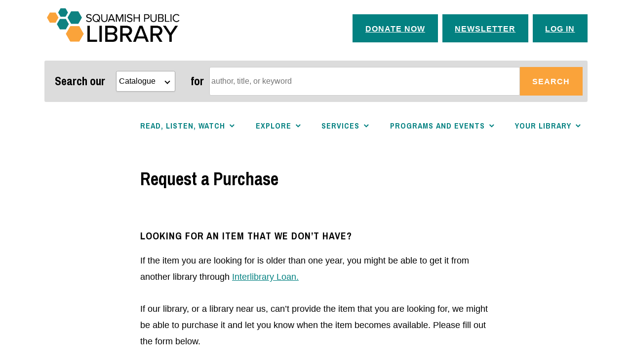

--- FILE ---
content_type: text/html; charset=UTF-8
request_url: https://squamishlibrary.ca/request-a-purchase/
body_size: 16893
content:
<!DOCTYPE html>
<html lang="en-US" itemscope itemtype="http://schema.org/WebPage">
<head>
<meta charset="UTF-8">
<meta name="viewport" content="width=device-width, initial-scale=1">
<link rel="profile" href="http://gmpg.org/xfn/11">
<link rel="pingback" href="https://squamishlibrary.ca/xmlrpc.php">

<title>Request a Purchase &#8211; Squamish Public Library</title>
<meta name='robots' content='max-image-preview:large' />
<link rel='dns-prefetch' href='//stats.wp.com' />
<link rel='dns-prefetch' href='//fonts.googleapis.com' />
<link rel="alternate" type="application/rss+xml" title="Squamish Public Library &raquo; Feed" href="https://squamishlibrary.ca/feed/" />
<link rel="alternate" type="application/rss+xml" title="Squamish Public Library &raquo; Comments Feed" href="https://squamishlibrary.ca/comments/feed/" />
<link rel="alternate" title="oEmbed (JSON)" type="application/json+oembed" href="https://squamishlibrary.ca/wp-json/oembed/1.0/embed?url=https%3A%2F%2Fsquamishlibrary.ca%2Frequest-a-purchase%2F" />
<link rel="alternate" title="oEmbed (XML)" type="text/xml+oembed" href="https://squamishlibrary.ca/wp-json/oembed/1.0/embed?url=https%3A%2F%2Fsquamishlibrary.ca%2Frequest-a-purchase%2F&#038;format=xml" />
<style id='wp-img-auto-sizes-contain-inline-css' type='text/css'>
img:is([sizes=auto i],[sizes^="auto," i]){contain-intrinsic-size:3000px 1500px}
/*# sourceURL=wp-img-auto-sizes-contain-inline-css */
</style>
<style id='wp-emoji-styles-inline-css' type='text/css'>

	img.wp-smiley, img.emoji {
		display: inline !important;
		border: none !important;
		box-shadow: none !important;
		height: 1em !important;
		width: 1em !important;
		margin: 0 0.07em !important;
		vertical-align: -0.1em !important;
		background: none !important;
		padding: 0 !important;
	}
/*# sourceURL=wp-emoji-styles-inline-css */
</style>
<style id='wp-block-library-inline-css' type='text/css'>
:root{--wp-block-synced-color:#7a00df;--wp-block-synced-color--rgb:122,0,223;--wp-bound-block-color:var(--wp-block-synced-color);--wp-editor-canvas-background:#ddd;--wp-admin-theme-color:#007cba;--wp-admin-theme-color--rgb:0,124,186;--wp-admin-theme-color-darker-10:#006ba1;--wp-admin-theme-color-darker-10--rgb:0,107,160.5;--wp-admin-theme-color-darker-20:#005a87;--wp-admin-theme-color-darker-20--rgb:0,90,135;--wp-admin-border-width-focus:2px}@media (min-resolution:192dpi){:root{--wp-admin-border-width-focus:1.5px}}.wp-element-button{cursor:pointer}:root .has-very-light-gray-background-color{background-color:#eee}:root .has-very-dark-gray-background-color{background-color:#313131}:root .has-very-light-gray-color{color:#eee}:root .has-very-dark-gray-color{color:#313131}:root .has-vivid-green-cyan-to-vivid-cyan-blue-gradient-background{background:linear-gradient(135deg,#00d084,#0693e3)}:root .has-purple-crush-gradient-background{background:linear-gradient(135deg,#34e2e4,#4721fb 50%,#ab1dfe)}:root .has-hazy-dawn-gradient-background{background:linear-gradient(135deg,#faaca8,#dad0ec)}:root .has-subdued-olive-gradient-background{background:linear-gradient(135deg,#fafae1,#67a671)}:root .has-atomic-cream-gradient-background{background:linear-gradient(135deg,#fdd79a,#004a59)}:root .has-nightshade-gradient-background{background:linear-gradient(135deg,#330968,#31cdcf)}:root .has-midnight-gradient-background{background:linear-gradient(135deg,#020381,#2874fc)}:root{--wp--preset--font-size--normal:16px;--wp--preset--font-size--huge:42px}.has-regular-font-size{font-size:1em}.has-larger-font-size{font-size:2.625em}.has-normal-font-size{font-size:var(--wp--preset--font-size--normal)}.has-huge-font-size{font-size:var(--wp--preset--font-size--huge)}.has-text-align-center{text-align:center}.has-text-align-left{text-align:left}.has-text-align-right{text-align:right}.has-fit-text{white-space:nowrap!important}#end-resizable-editor-section{display:none}.aligncenter{clear:both}.items-justified-left{justify-content:flex-start}.items-justified-center{justify-content:center}.items-justified-right{justify-content:flex-end}.items-justified-space-between{justify-content:space-between}.screen-reader-text{border:0;clip-path:inset(50%);height:1px;margin:-1px;overflow:hidden;padding:0;position:absolute;width:1px;word-wrap:normal!important}.screen-reader-text:focus{background-color:#ddd;clip-path:none;color:#444;display:block;font-size:1em;height:auto;left:5px;line-height:normal;padding:15px 23px 14px;text-decoration:none;top:5px;width:auto;z-index:100000}html :where(.has-border-color){border-style:solid}html :where([style*=border-top-color]){border-top-style:solid}html :where([style*=border-right-color]){border-right-style:solid}html :where([style*=border-bottom-color]){border-bottom-style:solid}html :where([style*=border-left-color]){border-left-style:solid}html :where([style*=border-width]){border-style:solid}html :where([style*=border-top-width]){border-top-style:solid}html :where([style*=border-right-width]){border-right-style:solid}html :where([style*=border-bottom-width]){border-bottom-style:solid}html :where([style*=border-left-width]){border-left-style:solid}html :where(img[class*=wp-image-]){height:auto;max-width:100%}:where(figure){margin:0 0 1em}html :where(.is-position-sticky){--wp-admin--admin-bar--position-offset:var(--wp-admin--admin-bar--height,0px)}@media screen and (max-width:600px){html :where(.is-position-sticky){--wp-admin--admin-bar--position-offset:0px}}

/*# sourceURL=wp-block-library-inline-css */
</style><style id='wp-block-heading-inline-css' type='text/css'>
h1:where(.wp-block-heading).has-background,h2:where(.wp-block-heading).has-background,h3:where(.wp-block-heading).has-background,h4:where(.wp-block-heading).has-background,h5:where(.wp-block-heading).has-background,h6:where(.wp-block-heading).has-background{padding:1.25em 2.375em}h1.has-text-align-left[style*=writing-mode]:where([style*=vertical-lr]),h1.has-text-align-right[style*=writing-mode]:where([style*=vertical-rl]),h2.has-text-align-left[style*=writing-mode]:where([style*=vertical-lr]),h2.has-text-align-right[style*=writing-mode]:where([style*=vertical-rl]),h3.has-text-align-left[style*=writing-mode]:where([style*=vertical-lr]),h3.has-text-align-right[style*=writing-mode]:where([style*=vertical-rl]),h4.has-text-align-left[style*=writing-mode]:where([style*=vertical-lr]),h4.has-text-align-right[style*=writing-mode]:where([style*=vertical-rl]),h5.has-text-align-left[style*=writing-mode]:where([style*=vertical-lr]),h5.has-text-align-right[style*=writing-mode]:where([style*=vertical-rl]),h6.has-text-align-left[style*=writing-mode]:where([style*=vertical-lr]),h6.has-text-align-right[style*=writing-mode]:where([style*=vertical-rl]){rotate:180deg}
/*# sourceURL=https://squamishlibrary.ca/wp-includes/blocks/heading/style.min.css */
</style>
<style id='wp-block-group-inline-css' type='text/css'>
.wp-block-group{box-sizing:border-box}:where(.wp-block-group.wp-block-group-is-layout-constrained){position:relative}
/*# sourceURL=https://squamishlibrary.ca/wp-includes/blocks/group/style.min.css */
</style>
<style id='wp-block-paragraph-inline-css' type='text/css'>
.is-small-text{font-size:.875em}.is-regular-text{font-size:1em}.is-large-text{font-size:2.25em}.is-larger-text{font-size:3em}.has-drop-cap:not(:focus):first-letter{float:left;font-size:8.4em;font-style:normal;font-weight:100;line-height:.68;margin:.05em .1em 0 0;text-transform:uppercase}body.rtl .has-drop-cap:not(:focus):first-letter{float:none;margin-left:.1em}p.has-drop-cap.has-background{overflow:hidden}:root :where(p.has-background){padding:1.25em 2.375em}:where(p.has-text-color:not(.has-link-color)) a{color:inherit}p.has-text-align-left[style*="writing-mode:vertical-lr"],p.has-text-align-right[style*="writing-mode:vertical-rl"]{rotate:180deg}
/*# sourceURL=https://squamishlibrary.ca/wp-includes/blocks/paragraph/style.min.css */
</style>
<style id='wp-block-separator-inline-css' type='text/css'>
@charset "UTF-8";.wp-block-separator{border:none;border-top:2px solid}:root :where(.wp-block-separator.is-style-dots){height:auto;line-height:1;text-align:center}:root :where(.wp-block-separator.is-style-dots):before{color:currentColor;content:"···";font-family:serif;font-size:1.5em;letter-spacing:2em;padding-left:2em}.wp-block-separator.is-style-dots{background:none!important;border:none!important}
/*# sourceURL=https://squamishlibrary.ca/wp-includes/blocks/separator/style.min.css */
</style>
<style id='wp-block-social-links-inline-css' type='text/css'>
.wp-block-social-links{background:none;box-sizing:border-box;margin-left:0;padding-left:0;padding-right:0;text-indent:0}.wp-block-social-links .wp-social-link a,.wp-block-social-links .wp-social-link a:hover{border-bottom:0;box-shadow:none;text-decoration:none}.wp-block-social-links .wp-social-link svg{height:1em;width:1em}.wp-block-social-links .wp-social-link span:not(.screen-reader-text){font-size:.65em;margin-left:.5em;margin-right:.5em}.wp-block-social-links.has-small-icon-size{font-size:16px}.wp-block-social-links,.wp-block-social-links.has-normal-icon-size{font-size:24px}.wp-block-social-links.has-large-icon-size{font-size:36px}.wp-block-social-links.has-huge-icon-size{font-size:48px}.wp-block-social-links.aligncenter{display:flex;justify-content:center}.wp-block-social-links.alignright{justify-content:flex-end}.wp-block-social-link{border-radius:9999px;display:block}@media not (prefers-reduced-motion){.wp-block-social-link{transition:transform .1s ease}}.wp-block-social-link{height:auto}.wp-block-social-link a{align-items:center;display:flex;line-height:0}.wp-block-social-link:hover{transform:scale(1.1)}.wp-block-social-links .wp-block-social-link.wp-social-link{display:inline-block;margin:0;padding:0}.wp-block-social-links .wp-block-social-link.wp-social-link .wp-block-social-link-anchor,.wp-block-social-links .wp-block-social-link.wp-social-link .wp-block-social-link-anchor svg,.wp-block-social-links .wp-block-social-link.wp-social-link .wp-block-social-link-anchor:active,.wp-block-social-links .wp-block-social-link.wp-social-link .wp-block-social-link-anchor:hover,.wp-block-social-links .wp-block-social-link.wp-social-link .wp-block-social-link-anchor:visited{color:currentColor;fill:currentColor}:where(.wp-block-social-links:not(.is-style-logos-only)) .wp-social-link{background-color:#f0f0f0;color:#444}:where(.wp-block-social-links:not(.is-style-logos-only)) .wp-social-link-amazon{background-color:#f90;color:#fff}:where(.wp-block-social-links:not(.is-style-logos-only)) .wp-social-link-bandcamp{background-color:#1ea0c3;color:#fff}:where(.wp-block-social-links:not(.is-style-logos-only)) .wp-social-link-behance{background-color:#0757fe;color:#fff}:where(.wp-block-social-links:not(.is-style-logos-only)) .wp-social-link-bluesky{background-color:#0a7aff;color:#fff}:where(.wp-block-social-links:not(.is-style-logos-only)) .wp-social-link-codepen{background-color:#1e1f26;color:#fff}:where(.wp-block-social-links:not(.is-style-logos-only)) .wp-social-link-deviantart{background-color:#02e49b;color:#fff}:where(.wp-block-social-links:not(.is-style-logos-only)) .wp-social-link-discord{background-color:#5865f2;color:#fff}:where(.wp-block-social-links:not(.is-style-logos-only)) .wp-social-link-dribbble{background-color:#e94c89;color:#fff}:where(.wp-block-social-links:not(.is-style-logos-only)) .wp-social-link-dropbox{background-color:#4280ff;color:#fff}:where(.wp-block-social-links:not(.is-style-logos-only)) .wp-social-link-etsy{background-color:#f45800;color:#fff}:where(.wp-block-social-links:not(.is-style-logos-only)) .wp-social-link-facebook{background-color:#0866ff;color:#fff}:where(.wp-block-social-links:not(.is-style-logos-only)) .wp-social-link-fivehundredpx{background-color:#000;color:#fff}:where(.wp-block-social-links:not(.is-style-logos-only)) .wp-social-link-flickr{background-color:#0461dd;color:#fff}:where(.wp-block-social-links:not(.is-style-logos-only)) .wp-social-link-foursquare{background-color:#e65678;color:#fff}:where(.wp-block-social-links:not(.is-style-logos-only)) .wp-social-link-github{background-color:#24292d;color:#fff}:where(.wp-block-social-links:not(.is-style-logos-only)) .wp-social-link-goodreads{background-color:#eceadd;color:#382110}:where(.wp-block-social-links:not(.is-style-logos-only)) .wp-social-link-google{background-color:#ea4434;color:#fff}:where(.wp-block-social-links:not(.is-style-logos-only)) .wp-social-link-gravatar{background-color:#1d4fc4;color:#fff}:where(.wp-block-social-links:not(.is-style-logos-only)) .wp-social-link-instagram{background-color:#f00075;color:#fff}:where(.wp-block-social-links:not(.is-style-logos-only)) .wp-social-link-lastfm{background-color:#e21b24;color:#fff}:where(.wp-block-social-links:not(.is-style-logos-only)) .wp-social-link-linkedin{background-color:#0d66c2;color:#fff}:where(.wp-block-social-links:not(.is-style-logos-only)) .wp-social-link-mastodon{background-color:#3288d4;color:#fff}:where(.wp-block-social-links:not(.is-style-logos-only)) .wp-social-link-medium{background-color:#000;color:#fff}:where(.wp-block-social-links:not(.is-style-logos-only)) .wp-social-link-meetup{background-color:#f6405f;color:#fff}:where(.wp-block-social-links:not(.is-style-logos-only)) .wp-social-link-patreon{background-color:#000;color:#fff}:where(.wp-block-social-links:not(.is-style-logos-only)) .wp-social-link-pinterest{background-color:#e60122;color:#fff}:where(.wp-block-social-links:not(.is-style-logos-only)) .wp-social-link-pocket{background-color:#ef4155;color:#fff}:where(.wp-block-social-links:not(.is-style-logos-only)) .wp-social-link-reddit{background-color:#ff4500;color:#fff}:where(.wp-block-social-links:not(.is-style-logos-only)) .wp-social-link-skype{background-color:#0478d7;color:#fff}:where(.wp-block-social-links:not(.is-style-logos-only)) .wp-social-link-snapchat{background-color:#fefc00;color:#fff;stroke:#000}:where(.wp-block-social-links:not(.is-style-logos-only)) .wp-social-link-soundcloud{background-color:#ff5600;color:#fff}:where(.wp-block-social-links:not(.is-style-logos-only)) .wp-social-link-spotify{background-color:#1bd760;color:#fff}:where(.wp-block-social-links:not(.is-style-logos-only)) .wp-social-link-telegram{background-color:#2aabee;color:#fff}:where(.wp-block-social-links:not(.is-style-logos-only)) .wp-social-link-threads{background-color:#000;color:#fff}:where(.wp-block-social-links:not(.is-style-logos-only)) .wp-social-link-tiktok{background-color:#000;color:#fff}:where(.wp-block-social-links:not(.is-style-logos-only)) .wp-social-link-tumblr{background-color:#011835;color:#fff}:where(.wp-block-social-links:not(.is-style-logos-only)) .wp-social-link-twitch{background-color:#6440a4;color:#fff}:where(.wp-block-social-links:not(.is-style-logos-only)) .wp-social-link-twitter{background-color:#1da1f2;color:#fff}:where(.wp-block-social-links:not(.is-style-logos-only)) .wp-social-link-vimeo{background-color:#1eb7ea;color:#fff}:where(.wp-block-social-links:not(.is-style-logos-only)) .wp-social-link-vk{background-color:#4680c2;color:#fff}:where(.wp-block-social-links:not(.is-style-logos-only)) .wp-social-link-wordpress{background-color:#3499cd;color:#fff}:where(.wp-block-social-links:not(.is-style-logos-only)) .wp-social-link-whatsapp{background-color:#25d366;color:#fff}:where(.wp-block-social-links:not(.is-style-logos-only)) .wp-social-link-x{background-color:#000;color:#fff}:where(.wp-block-social-links:not(.is-style-logos-only)) .wp-social-link-yelp{background-color:#d32422;color:#fff}:where(.wp-block-social-links:not(.is-style-logos-only)) .wp-social-link-youtube{background-color:red;color:#fff}:where(.wp-block-social-links.is-style-logos-only) .wp-social-link{background:none}:where(.wp-block-social-links.is-style-logos-only) .wp-social-link svg{height:1.25em;width:1.25em}:where(.wp-block-social-links.is-style-logos-only) .wp-social-link-amazon{color:#f90}:where(.wp-block-social-links.is-style-logos-only) .wp-social-link-bandcamp{color:#1ea0c3}:where(.wp-block-social-links.is-style-logos-only) .wp-social-link-behance{color:#0757fe}:where(.wp-block-social-links.is-style-logos-only) .wp-social-link-bluesky{color:#0a7aff}:where(.wp-block-social-links.is-style-logos-only) .wp-social-link-codepen{color:#1e1f26}:where(.wp-block-social-links.is-style-logos-only) .wp-social-link-deviantart{color:#02e49b}:where(.wp-block-social-links.is-style-logos-only) .wp-social-link-discord{color:#5865f2}:where(.wp-block-social-links.is-style-logos-only) .wp-social-link-dribbble{color:#e94c89}:where(.wp-block-social-links.is-style-logos-only) .wp-social-link-dropbox{color:#4280ff}:where(.wp-block-social-links.is-style-logos-only) .wp-social-link-etsy{color:#f45800}:where(.wp-block-social-links.is-style-logos-only) .wp-social-link-facebook{color:#0866ff}:where(.wp-block-social-links.is-style-logos-only) .wp-social-link-fivehundredpx{color:#000}:where(.wp-block-social-links.is-style-logos-only) .wp-social-link-flickr{color:#0461dd}:where(.wp-block-social-links.is-style-logos-only) .wp-social-link-foursquare{color:#e65678}:where(.wp-block-social-links.is-style-logos-only) .wp-social-link-github{color:#24292d}:where(.wp-block-social-links.is-style-logos-only) .wp-social-link-goodreads{color:#382110}:where(.wp-block-social-links.is-style-logos-only) .wp-social-link-google{color:#ea4434}:where(.wp-block-social-links.is-style-logos-only) .wp-social-link-gravatar{color:#1d4fc4}:where(.wp-block-social-links.is-style-logos-only) .wp-social-link-instagram{color:#f00075}:where(.wp-block-social-links.is-style-logos-only) .wp-social-link-lastfm{color:#e21b24}:where(.wp-block-social-links.is-style-logos-only) .wp-social-link-linkedin{color:#0d66c2}:where(.wp-block-social-links.is-style-logos-only) .wp-social-link-mastodon{color:#3288d4}:where(.wp-block-social-links.is-style-logos-only) .wp-social-link-medium{color:#000}:where(.wp-block-social-links.is-style-logos-only) .wp-social-link-meetup{color:#f6405f}:where(.wp-block-social-links.is-style-logos-only) .wp-social-link-patreon{color:#000}:where(.wp-block-social-links.is-style-logos-only) .wp-social-link-pinterest{color:#e60122}:where(.wp-block-social-links.is-style-logos-only) .wp-social-link-pocket{color:#ef4155}:where(.wp-block-social-links.is-style-logos-only) .wp-social-link-reddit{color:#ff4500}:where(.wp-block-social-links.is-style-logos-only) .wp-social-link-skype{color:#0478d7}:where(.wp-block-social-links.is-style-logos-only) .wp-social-link-snapchat{color:#fff;stroke:#000}:where(.wp-block-social-links.is-style-logos-only) .wp-social-link-soundcloud{color:#ff5600}:where(.wp-block-social-links.is-style-logos-only) .wp-social-link-spotify{color:#1bd760}:where(.wp-block-social-links.is-style-logos-only) .wp-social-link-telegram{color:#2aabee}:where(.wp-block-social-links.is-style-logos-only) .wp-social-link-threads{color:#000}:where(.wp-block-social-links.is-style-logos-only) .wp-social-link-tiktok{color:#000}:where(.wp-block-social-links.is-style-logos-only) .wp-social-link-tumblr{color:#011835}:where(.wp-block-social-links.is-style-logos-only) .wp-social-link-twitch{color:#6440a4}:where(.wp-block-social-links.is-style-logos-only) .wp-social-link-twitter{color:#1da1f2}:where(.wp-block-social-links.is-style-logos-only) .wp-social-link-vimeo{color:#1eb7ea}:where(.wp-block-social-links.is-style-logos-only) .wp-social-link-vk{color:#4680c2}:where(.wp-block-social-links.is-style-logos-only) .wp-social-link-whatsapp{color:#25d366}:where(.wp-block-social-links.is-style-logos-only) .wp-social-link-wordpress{color:#3499cd}:where(.wp-block-social-links.is-style-logos-only) .wp-social-link-x{color:#000}:where(.wp-block-social-links.is-style-logos-only) .wp-social-link-yelp{color:#d32422}:where(.wp-block-social-links.is-style-logos-only) .wp-social-link-youtube{color:red}.wp-block-social-links.is-style-pill-shape .wp-social-link{width:auto}:root :where(.wp-block-social-links .wp-social-link a){padding:.25em}:root :where(.wp-block-social-links.is-style-logos-only .wp-social-link a){padding:0}:root :where(.wp-block-social-links.is-style-pill-shape .wp-social-link a){padding-left:.6666666667em;padding-right:.6666666667em}.wp-block-social-links:not(.has-icon-color):not(.has-icon-background-color) .wp-social-link-snapchat .wp-block-social-link-label{color:#000}
/*# sourceURL=https://squamishlibrary.ca/wp-includes/blocks/social-links/style.min.css */
</style>
<style id='global-styles-inline-css' type='text/css'>
:root{--wp--preset--aspect-ratio--square: 1;--wp--preset--aspect-ratio--4-3: 4/3;--wp--preset--aspect-ratio--3-4: 3/4;--wp--preset--aspect-ratio--3-2: 3/2;--wp--preset--aspect-ratio--2-3: 2/3;--wp--preset--aspect-ratio--16-9: 16/9;--wp--preset--aspect-ratio--9-16: 9/16;--wp--preset--color--black: #192930;--wp--preset--color--cyan-bluish-gray: #abb8c3;--wp--preset--color--white: #ffffff;--wp--preset--color--pale-pink: #f78da7;--wp--preset--color--vivid-red: #cf2e2e;--wp--preset--color--luminous-vivid-orange: #ff6900;--wp--preset--color--luminous-vivid-amber: #fcb900;--wp--preset--color--light-green-cyan: #7bdcb5;--wp--preset--color--vivid-green-cyan: #00d084;--wp--preset--color--pale-cyan-blue: #8ed1fc;--wp--preset--color--vivid-cyan-blue: #0693e3;--wp--preset--color--vivid-purple: #9b51e0;--wp--preset--color--dark-gray: #474f53;--wp--preset--color--medium-gray: #a5a29d;--wp--preset--color--light-gray: #eeece8;--wp--preset--color--yellow: #d7b221;--wp--preset--color--dark-yellow: #9c8012;--wp--preset--gradient--vivid-cyan-blue-to-vivid-purple: linear-gradient(135deg,rgb(6,147,227) 0%,rgb(155,81,224) 100%);--wp--preset--gradient--light-green-cyan-to-vivid-green-cyan: linear-gradient(135deg,rgb(122,220,180) 0%,rgb(0,208,130) 100%);--wp--preset--gradient--luminous-vivid-amber-to-luminous-vivid-orange: linear-gradient(135deg,rgb(252,185,0) 0%,rgb(255,105,0) 100%);--wp--preset--gradient--luminous-vivid-orange-to-vivid-red: linear-gradient(135deg,rgb(255,105,0) 0%,rgb(207,46,46) 100%);--wp--preset--gradient--very-light-gray-to-cyan-bluish-gray: linear-gradient(135deg,rgb(238,238,238) 0%,rgb(169,184,195) 100%);--wp--preset--gradient--cool-to-warm-spectrum: linear-gradient(135deg,rgb(74,234,220) 0%,rgb(151,120,209) 20%,rgb(207,42,186) 40%,rgb(238,44,130) 60%,rgb(251,105,98) 80%,rgb(254,248,76) 100%);--wp--preset--gradient--blush-light-purple: linear-gradient(135deg,rgb(255,206,236) 0%,rgb(152,150,240) 100%);--wp--preset--gradient--blush-bordeaux: linear-gradient(135deg,rgb(254,205,165) 0%,rgb(254,45,45) 50%,rgb(107,0,62) 100%);--wp--preset--gradient--luminous-dusk: linear-gradient(135deg,rgb(255,203,112) 0%,rgb(199,81,192) 50%,rgb(65,88,208) 100%);--wp--preset--gradient--pale-ocean: linear-gradient(135deg,rgb(255,245,203) 0%,rgb(182,227,212) 50%,rgb(51,167,181) 100%);--wp--preset--gradient--electric-grass: linear-gradient(135deg,rgb(202,248,128) 0%,rgb(113,206,126) 100%);--wp--preset--gradient--midnight: linear-gradient(135deg,rgb(2,3,129) 0%,rgb(40,116,252) 100%);--wp--preset--font-size--small: 13px;--wp--preset--font-size--medium: 20px;--wp--preset--font-size--large: 36px;--wp--preset--font-size--x-large: 42px;--wp--preset--spacing--20: 0.44rem;--wp--preset--spacing--30: 0.67rem;--wp--preset--spacing--40: 1rem;--wp--preset--spacing--50: 1.5rem;--wp--preset--spacing--60: 2.25rem;--wp--preset--spacing--70: 3.38rem;--wp--preset--spacing--80: 5.06rem;--wp--preset--shadow--natural: 6px 6px 9px rgba(0, 0, 0, 0.2);--wp--preset--shadow--deep: 12px 12px 50px rgba(0, 0, 0, 0.4);--wp--preset--shadow--sharp: 6px 6px 0px rgba(0, 0, 0, 0.2);--wp--preset--shadow--outlined: 6px 6px 0px -3px rgb(255, 255, 255), 6px 6px rgb(0, 0, 0);--wp--preset--shadow--crisp: 6px 6px 0px rgb(0, 0, 0);}:where(.is-layout-flex){gap: 0.5em;}:where(.is-layout-grid){gap: 0.5em;}body .is-layout-flex{display: flex;}.is-layout-flex{flex-wrap: wrap;align-items: center;}.is-layout-flex > :is(*, div){margin: 0;}body .is-layout-grid{display: grid;}.is-layout-grid > :is(*, div){margin: 0;}:where(.wp-block-columns.is-layout-flex){gap: 2em;}:where(.wp-block-columns.is-layout-grid){gap: 2em;}:where(.wp-block-post-template.is-layout-flex){gap: 1.25em;}:where(.wp-block-post-template.is-layout-grid){gap: 1.25em;}.has-black-color{color: var(--wp--preset--color--black) !important;}.has-cyan-bluish-gray-color{color: var(--wp--preset--color--cyan-bluish-gray) !important;}.has-white-color{color: var(--wp--preset--color--white) !important;}.has-pale-pink-color{color: var(--wp--preset--color--pale-pink) !important;}.has-vivid-red-color{color: var(--wp--preset--color--vivid-red) !important;}.has-luminous-vivid-orange-color{color: var(--wp--preset--color--luminous-vivid-orange) !important;}.has-luminous-vivid-amber-color{color: var(--wp--preset--color--luminous-vivid-amber) !important;}.has-light-green-cyan-color{color: var(--wp--preset--color--light-green-cyan) !important;}.has-vivid-green-cyan-color{color: var(--wp--preset--color--vivid-green-cyan) !important;}.has-pale-cyan-blue-color{color: var(--wp--preset--color--pale-cyan-blue) !important;}.has-vivid-cyan-blue-color{color: var(--wp--preset--color--vivid-cyan-blue) !important;}.has-vivid-purple-color{color: var(--wp--preset--color--vivid-purple) !important;}.has-black-background-color{background-color: var(--wp--preset--color--black) !important;}.has-cyan-bluish-gray-background-color{background-color: var(--wp--preset--color--cyan-bluish-gray) !important;}.has-white-background-color{background-color: var(--wp--preset--color--white) !important;}.has-pale-pink-background-color{background-color: var(--wp--preset--color--pale-pink) !important;}.has-vivid-red-background-color{background-color: var(--wp--preset--color--vivid-red) !important;}.has-luminous-vivid-orange-background-color{background-color: var(--wp--preset--color--luminous-vivid-orange) !important;}.has-luminous-vivid-amber-background-color{background-color: var(--wp--preset--color--luminous-vivid-amber) !important;}.has-light-green-cyan-background-color{background-color: var(--wp--preset--color--light-green-cyan) !important;}.has-vivid-green-cyan-background-color{background-color: var(--wp--preset--color--vivid-green-cyan) !important;}.has-pale-cyan-blue-background-color{background-color: var(--wp--preset--color--pale-cyan-blue) !important;}.has-vivid-cyan-blue-background-color{background-color: var(--wp--preset--color--vivid-cyan-blue) !important;}.has-vivid-purple-background-color{background-color: var(--wp--preset--color--vivid-purple) !important;}.has-black-border-color{border-color: var(--wp--preset--color--black) !important;}.has-cyan-bluish-gray-border-color{border-color: var(--wp--preset--color--cyan-bluish-gray) !important;}.has-white-border-color{border-color: var(--wp--preset--color--white) !important;}.has-pale-pink-border-color{border-color: var(--wp--preset--color--pale-pink) !important;}.has-vivid-red-border-color{border-color: var(--wp--preset--color--vivid-red) !important;}.has-luminous-vivid-orange-border-color{border-color: var(--wp--preset--color--luminous-vivid-orange) !important;}.has-luminous-vivid-amber-border-color{border-color: var(--wp--preset--color--luminous-vivid-amber) !important;}.has-light-green-cyan-border-color{border-color: var(--wp--preset--color--light-green-cyan) !important;}.has-vivid-green-cyan-border-color{border-color: var(--wp--preset--color--vivid-green-cyan) !important;}.has-pale-cyan-blue-border-color{border-color: var(--wp--preset--color--pale-cyan-blue) !important;}.has-vivid-cyan-blue-border-color{border-color: var(--wp--preset--color--vivid-cyan-blue) !important;}.has-vivid-purple-border-color{border-color: var(--wp--preset--color--vivid-purple) !important;}.has-vivid-cyan-blue-to-vivid-purple-gradient-background{background: var(--wp--preset--gradient--vivid-cyan-blue-to-vivid-purple) !important;}.has-light-green-cyan-to-vivid-green-cyan-gradient-background{background: var(--wp--preset--gradient--light-green-cyan-to-vivid-green-cyan) !important;}.has-luminous-vivid-amber-to-luminous-vivid-orange-gradient-background{background: var(--wp--preset--gradient--luminous-vivid-amber-to-luminous-vivid-orange) !important;}.has-luminous-vivid-orange-to-vivid-red-gradient-background{background: var(--wp--preset--gradient--luminous-vivid-orange-to-vivid-red) !important;}.has-very-light-gray-to-cyan-bluish-gray-gradient-background{background: var(--wp--preset--gradient--very-light-gray-to-cyan-bluish-gray) !important;}.has-cool-to-warm-spectrum-gradient-background{background: var(--wp--preset--gradient--cool-to-warm-spectrum) !important;}.has-blush-light-purple-gradient-background{background: var(--wp--preset--gradient--blush-light-purple) !important;}.has-blush-bordeaux-gradient-background{background: var(--wp--preset--gradient--blush-bordeaux) !important;}.has-luminous-dusk-gradient-background{background: var(--wp--preset--gradient--luminous-dusk) !important;}.has-pale-ocean-gradient-background{background: var(--wp--preset--gradient--pale-ocean) !important;}.has-electric-grass-gradient-background{background: var(--wp--preset--gradient--electric-grass) !important;}.has-midnight-gradient-background{background: var(--wp--preset--gradient--midnight) !important;}.has-small-font-size{font-size: var(--wp--preset--font-size--small) !important;}.has-medium-font-size{font-size: var(--wp--preset--font-size--medium) !important;}.has-large-font-size{font-size: var(--wp--preset--font-size--large) !important;}.has-x-large-font-size{font-size: var(--wp--preset--font-size--x-large) !important;}
/*# sourceURL=global-styles-inline-css */
</style>

<style id='classic-theme-styles-inline-css' type='text/css'>
/*! This file is auto-generated */
.wp-block-button__link{color:#fff;background-color:#32373c;border-radius:9999px;box-shadow:none;text-decoration:none;padding:calc(.667em + 2px) calc(1.333em + 2px);font-size:1.125em}.wp-block-file__button{background:#32373c;color:#fff;text-decoration:none}
/*# sourceURL=/wp-includes/css/classic-themes.min.css */
</style>
<link rel='stylesheet' id='searchandfilter-css' href='https://squamishlibrary.ca/wp-content/plugins/search-filter/style.css?ver=1' type='text/css' media='all' />
<link rel='stylesheet' id='wpforms-classic-full-css' href='https://squamishlibrary.ca/wp-content/plugins/wpforms-lite/assets/css/frontend/classic/wpforms-full.min.css?ver=1.9.8.7' type='text/css' media='all' />
<link rel='stylesheet' id='parent-style-css' href='https://squamishlibrary.ca/wp-content/themes/ixion/style.css?ver=6.9' type='text/css' media='all' />
<link rel='stylesheet' id='child-style-css' href='https://squamishlibrary.ca/wp-content/themes/ixion-child/style.css?ver=1.0.0' type='text/css' media='all' />
<link rel='stylesheet' id='ixion-style-css' href='https://squamishlibrary.ca/wp-content/themes/ixion-child/style.css?ver=6.9' type='text/css' media='all' />
<style id='ixion-style-inline-css' type='text/css'>
.byline { clip: rect(1px, 1px, 1px, 1px); height: 1px; position: absolute; overflow: hidden; width: 1px; }
/*# sourceURL=ixion-style-inline-css */
</style>
<link rel='stylesheet' id='ixion-blocks-css' href='https://squamishlibrary.ca/wp-content/themes/ixion/blocks.css?ver=6.9' type='text/css' media='all' />
<link rel='stylesheet' id='ixion-fonts-archivo-css' href='//fonts.googleapis.com/css?family=Archivo+Narrow%3A400%2C400i%2C700%2C700i&#038;subset=latin%2Clatin-ext' type='text/css' media='all' />
<link rel='stylesheet' id='ixion-fonts-cooper-css' href='https://squamishlibrary.ca/wp-content/themes/ixion/assets/fonts/cooperhewitt.css' type='text/css' media='all' />
<link rel='stylesheet' id='genericons-css' href='https://squamishlibrary.ca/wp-content/plugins/jetpack/_inc/genericons/genericons/genericons.css?ver=3.1' type='text/css' media='all' />
<script type="text/javascript" src="https://squamishlibrary.ca/wp-includes/js/jquery/jquery.min.js?ver=3.7.1" id="jquery-core-js"></script>
<script type="text/javascript" src="https://squamishlibrary.ca/wp-includes/js/jquery/jquery-migrate.min.js?ver=3.4.1" id="jquery-migrate-js"></script>
<link rel="https://api.w.org/" href="https://squamishlibrary.ca/wp-json/" /><link rel="alternate" title="JSON" type="application/json" href="https://squamishlibrary.ca/wp-json/wp/v2/pages/186" /><link rel="EditURI" type="application/rsd+xml" title="RSD" href="https://squamishlibrary.ca/xmlrpc.php?rsd" />
<meta name="generator" content="WordPress 6.9" />
<link rel="canonical" href="https://squamishlibrary.ca/request-a-purchase/" />
<link rel='shortlink' href='https://squamishlibrary.ca/?p=186' />
<!-- Google tag (gtag.js) -->
<script async src="https://www.googletagmanager.com/gtag/js?id=G-ER5MJDFPNJ"></script>
<script>
  window.dataLayer = window.dataLayer || [];
  function gtag(){dataLayer.push(arguments);}
  gtag('js', new Date());

  gtag('config', 'G-ER5MJDFPNJ');
</script>
	<style>img#wpstats{display:none}</style>
		<meta name="description" content="Looking for an item that we don&#039;t have? If the item you are looking for is older than one year, you might be able to get it from another library through Interlibrary Loan. If our library, or a library near us, can&#039;t provide the item that you are looking for, we might be able to purchase&hellip;" />
	<style type="text/css">
			.site-title a,
		.site-description {
			position: absolute;
			clip: rect(1px, 1px, 1px, 1px);
		}
		</style>
	<link rel="icon" href="https://squamishlibrary.ca/wp-content/uploads/2020/09/cropped-SPL-New-Logo-Transparent_Website-1-32x32.png" sizes="32x32" />
<link rel="icon" href="https://squamishlibrary.ca/wp-content/uploads/2020/09/cropped-SPL-New-Logo-Transparent_Website-1-192x192.png" sizes="192x192" />
<link rel="apple-touch-icon" href="https://squamishlibrary.ca/wp-content/uploads/2020/09/cropped-SPL-New-Logo-Transparent_Website-1-180x180.png" />
<meta name="msapplication-TileImage" content="https://squamishlibrary.ca/wp-content/uploads/2020/09/cropped-SPL-New-Logo-Transparent_Website-1-270x270.png" />
		<style type="text/css" id="wp-custom-css">
			a {
text-decoration: underline;
}

/* .temp-margin {
	margin-top: 1rem !important;
	margin-bottom: 1rem !important;
} */

.temp-padding {
	padding: 1rem !important;
}

.image-card {
	box-shadow: 0 0 20px 0 rgba(0,0,0,.25);
}

.card-heading {
	height: 3.5em;
	padding: 1rem 0;
}

.expandable-section {
	margin: 1rem 0;
}

.details-kc {
	border: 1px solid lightgray;
}

.details-kc>summary {
	font-weight: bold;
	border-bottom: 1px solid lightgray;
	padding: 1rem;
}

.details-kc>div {
	padding: .7rem;
}

.post-thumbnail {
	text-align:center;
}

.post-title-button {
	padding: .5em;
	border-radius: 2px;
}

.post-square {
	border: solid #008080 5px;
	border-radius: 2px;
}


/*Overrides 712px width on Databases page*/
#post-163 {
	max-width: none;
}
/* .entry-title {
	max-width: none !important;
} */		</style>
		</head>

<body class="wp-singular page-template-default page page-id-186 wp-embed-responsive wp-theme-ixion wp-child-theme-ixion-child metaslider-plugin group-blog no-sidebar singular header-text-hidden no-featured-posts author-hidden">
<div align="center">      

<div class="topbar">
          <div class="logo">
            <a href="https://squamishlibrary.ca/"><img src="https://squamishlibrary.ca/wp-content/uploads/2020/07/SPL-New-Logo-Transparent_Website.png" width="280px"></a>
          </div>

          <div class="buttonarea">
			  <a id="topbut" class="button" href="https://www.canadahelps.org/en/dn/50686">Donate Now</a>
			  <a id="topbut" class="button" href="https://squamishlibrary.ca/newsletter/">Newsletter</a>
            <a id="topbut" class="button" href="https://squamish.bibliocommons.com/user/login?destination=%2Fuser_dashboard">Log In</a>
      
      </div>
	</div>
      
      <div class="searcharea">
        
      <script>
              function myFunction()
              {
                if (typeof URLSearchParams != 'undefined') {
                    var urlParams = new URLSearchParams(window.location.search);
                }
                
                var selection = (urlParams && urlParams.has('t') ? urlParams.get('t') : document.getElementById("searchtype").value);
                if (selection === "catalogue"){
                  	document.getElementById("searchbox").action = "https://squamish.bibliocommons.com/search";
					document.getElementById("I1").type="hidden";
					document.getElementById("I1").name="t";
					document.getElementById("I1").value="smart";
					document.getElementById("I2").type="text";
					document.getElementById("I2").name="q";
					document.getElementById("I2").placeholder="author, title, or keyword";
					document.getElementById("I3").type="submit";
					document.getElementById("I3").value="search";
				}
                else{
					document.getElementById('searchtype').selectedIndex = 1;
					document.getElementById("searchbox").role="search";
					document.getElementById("searchbox").method="get";
                  	document.getElementById("searchbox").action = "https://squamishlibrary.ca/";
					document.getElementById("I1").type="hidden";
					document.getElementById("I1").name="t";
					document.getElementById("I1").value="smart";
					document.getElementById("I2").type="text";
					document.getElementById("I2").name="s";
					document.getElementById("I2").placeholder="keyword";
					document.getElementById("I2").value=(urlParams && urlParams.has('s') ? urlParams.get('s') : '');
					document.getElementById("I2").title="Search for:"
					document.getElementById("I3").type="submit";
					document.getElementById("I3").class="search-submit";
					document.getElementById("I3").value="Search";

                }
              }
    </script>
    	<div class="searchselect">
			<div><h3>Search our </h3></div>
        <div class="dropdownwrapper">
        <div class="searchpicker">
          <form id="searchform" onchange="myFunction()">
            <select id="searchtype" name="searchtype">
              <option value="catalogue" selected>Catalogue</option>
              <option value="website">Website</option>
            </select>
          </form>
		  <i class="arrow"></i>
        </div>
		</div>
			<div><h3> for </h3></div>
		  </div>
        <form id="searchbox" action="https://squamish.bibliocommons.com/search">
			<input id="I1" type="hidden" name="t" value="smart">
            <input id="I2" type="text" name="q" placeholder="author, title, or keyword">
            <input id="I3" type="submit" value="search">
        </form>
			<script>
              myFunction();
			</script>
        
      </div>
</div>
<div id="page" class="site">
	<a class="skip-link screen-reader-text" href="#content">Skip to content</a>

	<header id="masthead" class="site-header" role="banner">

		<div class="utility-container">
						
<form role="search" method="get" class="search-form" action="https://squamishlibrary.ca/">
	<label>
		<span class="screen-reader-text">Search for:</span>
		<input type="search" class="search-field"
		placeholder="Search &hellip;"
		value="" name="s"
		title="Search for:" />
		<span class="search-form-icon"></span>
	</label>
	<input type="submit" class="search-submit"
		value="Search" />
</form>


		</div>

		<div class="branding-container">
					<div class="site-branding">
			
								<p class="site-title"><a href="https://squamishlibrary.ca/" rel="home">Squamish Public Library</a></p>
					</div><!-- .site-branding -->
			<nav id="site-navigation" class="main-navigation" role="navigation">
	<button class="menu-toggle" aria-controls="top-menu" aria-expanded="false">Menu</button>
	<div class="menu-menu-container"><ul id="top-menu" class="menu"><li id="menu-item-168" class="menu-item menu-item-type-custom menu-item-object-custom menu-item-has-children menu-item-168"><a>read, listen, watch</a>
<ul class="sub-menu">
	<li id="menu-item-960" class="menu-item menu-item-type-custom menu-item-object-custom menu-item-960"><a target="_blank" href="https://squamish.bibliocommons.com">Search Library Catalogue</a></li>
	<li id="menu-item-7576" class="menu-item menu-item-type-post_type menu-item-object-post menu-item-7576"><a href="https://squamishlibrary.ca/libby/">Ebooks &#038; Audiobooks</a></li>
	<li id="menu-item-543" class="menu-item menu-item-type-custom menu-item-object-custom menu-item-543"><a target="_blank" href="https://bcpl.overdrive.com/bcpl-cjordanmakely/content/collections/featured/3">Online Magazines</a></li>
	<li id="menu-item-7575" class="menu-item menu-item-type-post_type menu-item-object-post menu-item-7575"><a href="https://squamishlibrary.ca/kanopy/">Movie Streaming</a></li>
</ul>
</li>
<li id="menu-item-164" class="menu-item menu-item-type-custom menu-item-object-custom menu-item-has-children menu-item-164"><a>explore</a>
<ul class="sub-menu">
	<li id="menu-item-525" class="menu-item menu-item-type-post_type menu-item-object-page menu-item-525"><a href="https://squamishlibrary.ca/booklists/">Booklists &#038; Topic Guides</a></li>
	<li id="menu-item-4655" class="menu-item menu-item-type-post_type menu-item-object-page menu-item-4655"><a href="https://squamishlibrary.ca/library-of-things/">Library of Things</a></li>
	<li id="menu-item-7146" class="menu-item menu-item-type-post_type menu-item-object-page menu-item-7146"><a href="https://squamishlibrary.ca/zines/">Zines</a></li>
	<li id="menu-item-508" class="menu-item menu-item-type-post_type menu-item-object-page menu-item-508"><a href="https://squamishlibrary.ca/databases/">Online Resources</a></li>
	<li id="menu-item-5939" class="menu-item menu-item-type-post_type menu-item-object-post menu-item-5939"><a href="https://squamishlibrary.ca/indigenous-resources/">Indigenous Resources</a></li>
	<li id="menu-item-509" class="menu-item menu-item-type-post_type menu-item-object-page menu-item-509"><a href="https://squamishlibrary.ca/local-history/">Local History</a></li>
	<li id="menu-item-3646" class="menu-item menu-item-type-post_type menu-item-object-page menu-item-3646"><a href="https://squamishlibrary.ca/cultural-passes/">Cultural Passes</a></li>
	<li id="menu-item-7222" class="menu-item menu-item-type-post_type menu-item-object-post menu-item-7222"><a href="https://squamishlibrary.ca/seedlibrary/">Seed Library</a></li>
	<li id="menu-item-867" class="menu-item menu-item-type-post_type menu-item-object-page menu-item-867"><a href="https://squamishlibrary.ca/community-resources/">Community Services</a></li>
</ul>
</li>
<li id="menu-item-165" class="menu-item menu-item-type-custom menu-item-object-custom menu-item-has-children menu-item-165"><a>services</a>
<ul class="sub-menu">
	<li id="menu-item-6712" class="menu-item menu-item-type-post_type menu-item-object-page menu-item-6712"><a href="https://squamishlibrary.ca/borrow-renew-return-and-holds/">Borrow, Renew, Holds, and Returns </a></li>
	<li id="menu-item-511" class="menu-item menu-item-type-post_type menu-item-object-page menu-item-511"><a href="https://squamishlibrary.ca/public-computers-and-internet/">Public Computers &#038; Internet</a></li>
	<li id="menu-item-5286" class="menu-item menu-item-type-post_type menu-item-object-page menu-item-5286"><a href="https://squamishlibrary.ca/book-a-space/">Book a Space</a></li>
	<li id="menu-item-512" class="menu-item menu-item-type-post_type menu-item-object-page menu-item-512"><a href="https://squamishlibrary.ca/scanning-and-printing/">Print &#038; Scan</a></li>
	<li id="menu-item-514" class="menu-item menu-item-type-post_type menu-item-object-page menu-item-514"><a href="https://squamishlibrary.ca/interlibrary-loan/">Interlibrary Loans</a></li>
	<li id="menu-item-1846" class="menu-item menu-item-type-post_type menu-item-object-post menu-item-1846"><a href="https://squamishlibrary.ca/visiting-library-service/">Visiting Library Service</a></li>
	<li id="menu-item-5416" class="menu-item menu-item-type-post_type menu-item-object-page menu-item-5416"><a href="https://squamishlibrary.ca/tech-coaching/">Tech Coaching</a></li>
</ul>
</li>
<li id="menu-item-166" class="menu-item menu-item-type-custom menu-item-object-custom menu-item-has-children menu-item-166"><a>programs and events</a>
<ul class="sub-menu">
	<li id="menu-item-5269" class="menu-item menu-item-type-custom menu-item-object-custom menu-item-5269"><a href="https://events.squamishlibrary.ca/events?v=grid">Event Calendar</a></li>
	<li id="menu-item-853" class="menu-item menu-item-type-post_type menu-item-object-page menu-item-853"><a href="https://squamishlibrary.ca/kids-programs/">Kids Programs</a></li>
	<li id="menu-item-3972" class="menu-item menu-item-type-post_type menu-item-object-page menu-item-3972"><a href="https://squamishlibrary.ca/teen-programs/">Teen Programs</a></li>
	<li id="menu-item-5270" class="menu-item menu-item-type-post_type menu-item-object-page menu-item-5270"><a href="https://squamishlibrary.ca/adult-programs/">Adult Programs</a></li>
	<li id="menu-item-5585" class="menu-item menu-item-type-post_type menu-item-object-page menu-item-5585"><a href="https://squamishlibrary.ca/book-clubs/">Book Clubs</a></li>
	<li id="menu-item-7147" class="menu-item menu-item-type-custom menu-item-object-custom menu-item-7147"><a href="https://squamishlibrary.ca/zinefest/">Squamish Zine Fest</a></li>
	<li id="menu-item-5282" class="menu-item menu-item-type-custom menu-item-object-custom menu-item-5282"><a href="https://events.squamishlibrary.ca/myevents">My Events</a></li>
</ul>
</li>
<li id="menu-item-167" class="menu-item menu-item-type-custom menu-item-object-custom current-menu-ancestor current-menu-parent menu-item-has-children menu-item-167"><a>your library</a>
<ul class="sub-menu">
	<li id="menu-item-2709" class="menu-item menu-item-type-post_type menu-item-object-page menu-item-2709"><a href="https://squamishlibrary.ca/library-hours/">Library Hours</a></li>
	<li id="menu-item-5758" class="menu-item menu-item-type-post_type menu-item-object-page menu-item-5758"><a href="https://squamishlibrary.ca/get-a-library-card/">Get a Library Card</a></li>
	<li id="menu-item-520" class="menu-item menu-item-type-post_type menu-item-object-page menu-item-520"><a href="https://squamishlibrary.ca/using-the-library/">Using the Library</a></li>
	<li id="menu-item-522" class="menu-item menu-item-type-post_type menu-item-object-page menu-item-522"><a href="https://squamishlibrary.ca/about-us/">About the Library</a></li>
	<li id="menu-item-5626" class="menu-item menu-item-type-post_type menu-item-object-page menu-item-5626"><a href="https://squamishlibrary.ca/accessibility/">Accessibility</a></li>
	<li id="menu-item-523" class="menu-item menu-item-type-post_type menu-item-object-page current-menu-item page_item page-item-186 current_page_item menu-item-523"><a href="https://squamishlibrary.ca/request-a-purchase/" aria-current="page">Request a Purchase</a></li>
	<li id="menu-item-1375" class="menu-item menu-item-type-post_type menu-item-object-page menu-item-1375"><a href="https://squamishlibrary.ca/careers/">Careers</a></li>
	<li id="menu-item-524" class="menu-item menu-item-type-post_type menu-item-object-page menu-item-524"><a href="https://squamishlibrary.ca/foyer-gallery/">Foyer Gallery</a></li>
</ul>
</li>
</ul></div></nav>
		</div>

	</header>

	
	<div id="content" class="site-content">

	<header class="entry-header">
		<h1 class="entry-title">Request a Purchase</h1>	</header>

	<div id="primary" class="content-area">
		<main id="main" class="site-main" role="main">

			
<article id="post-186" class="post-186 page type-page status-publish hentry no-featured-image">
	<div class="entry-content">
		
<h4 class="wp-block-heading">Looking for an item that we don&#8217;t have?</h4>



<p>If the item you are looking for is older than one year, you might be able to get it from another library through <a href="https://squamishlibrary.ca/interlibrary-loan/">Interlibrary Loan.</a></p>



<p>If our library, or a library near us, can&#8217;t provide the item that you are looking for, we might be able to purchase it and let you know when the item becomes available. Please fill out the form below.<br></p>


<div class="wpforms-container wpforms-container-full wpforms-block wpforms-block-cdbf9887-c51c-4f7c-b219-9300af80e083" id="wpforms-1283"><form id="wpforms-form-1283" class="wpforms-validate wpforms-form" data-formid="1283" method="post" enctype="multipart/form-data" action="/request-a-purchase/" data-token="2c75a784e03a865a18381b20811823fd" data-token-time="1769039696"><noscript class="wpforms-error-noscript">Please enable JavaScript in your browser to complete this form.</noscript><div class="wpforms-field-container"><div id="wpforms-1283-field_16-container" class="wpforms-field wpforms-field-text" data-field-id="16"><label class="wpforms-field-label" for="wpforms-1283-field_16">Library Card Number <span class="wpforms-required-label">*</span></label><input type="text" id="wpforms-1283-field_16" class="wpforms-field-medium wpforms-field-required wpforms-limit-characters-enabled" data-form-id="1283" data-field-id="16" data-text-limit="14" name="wpforms[fields][16]" placeholder="23110000111111" maxlength="14" required><div class="wpforms-field-description">Enter your library card barcode number. This is what we will use to contact you about your request.</div></div><div id="wpforms-1283-field_10-container" class="wpforms-field wpforms-field-text" data-field-id="10"><label class="wpforms-field-label" for="wpforms-1283-field_10">Author <span class="wpforms-required-label">*</span></label><input type="text" id="wpforms-1283-field_10" class="wpforms-field-medium wpforms-field-required" name="wpforms[fields][10]" required></div><div id="wpforms-1283-field_11-container" class="wpforms-field wpforms-field-text" data-field-id="11"><label class="wpforms-field-label" for="wpforms-1283-field_11">Title <span class="wpforms-required-label">*</span></label><input type="text" id="wpforms-1283-field_11" class="wpforms-field-medium wpforms-field-required" name="wpforms[fields][11]" required></div><div id="wpforms-1283-field_8-container" class="wpforms-field wpforms-field-radio" data-field-id="8"><label class="wpforms-field-label">This item is: <span class="wpforms-required-label">*</span></label><ul id="wpforms-1283-field_8" class="wpforms-field-required"><li class="choice-1 depth-1"><input type="radio" id="wpforms-1283-field_8_1" name="wpforms[fields][8]" value="Adult Fiction" required ><label class="wpforms-field-label-inline" for="wpforms-1283-field_8_1">Adult Fiction</label></li><li class="choice-4 depth-1"><input type="radio" id="wpforms-1283-field_8_4" name="wpforms[fields][8]" value="Adult Non-Fiction" required ><label class="wpforms-field-label-inline" for="wpforms-1283-field_8_4">Adult Non-Fiction</label></li><li class="choice-2 depth-1"><input type="radio" id="wpforms-1283-field_8_2" name="wpforms[fields][8]" value="Teen" required ><label class="wpforms-field-label-inline" for="wpforms-1283-field_8_2">Teen</label></li><li class="choice-3 depth-1"><input type="radio" id="wpforms-1283-field_8_3" name="wpforms[fields][8]" value="Children" required ><label class="wpforms-field-label-inline" for="wpforms-1283-field_8_3">Children</label></li><li class="choice-5 depth-1"><input type="radio" id="wpforms-1283-field_8_5" name="wpforms[fields][8]" value="Other" required ><label class="wpforms-field-label-inline" for="wpforms-1283-field_8_5">Other</label></li></ul></div><div id="wpforms-1283-field_12-container" class="wpforms-field wpforms-field-radio" data-field-id="12"><label class="wpforms-field-label">Material Format <span class="wpforms-required-label">*</span></label><ul id="wpforms-1283-field_12" class="wpforms-field-required"><li class="choice-1 depth-1"><input type="radio" id="wpforms-1283-field_12_1" name="wpforms[fields][12]" value="Book" required ><label class="wpforms-field-label-inline" for="wpforms-1283-field_12_1">Book</label></li><li class="choice-2 depth-1"><input type="radio" id="wpforms-1283-field_12_2" name="wpforms[fields][12]" value="eBook" required ><label class="wpforms-field-label-inline" for="wpforms-1283-field_12_2">eBook</label></li><li class="choice-9 depth-1"><input type="radio" id="wpforms-1283-field_12_9" name="wpforms[fields][12]" value="eAudiobook" required ><label class="wpforms-field-label-inline" for="wpforms-1283-field_12_9">eAudiobook</label></li><li class="choice-3 depth-1"><input type="radio" id="wpforms-1283-field_12_3" name="wpforms[fields][12]" value="DVD" required ><label class="wpforms-field-label-inline" for="wpforms-1283-field_12_3">DVD</label></li><li class="choice-4 depth-1"><input type="radio" id="wpforms-1283-field_12_4" name="wpforms[fields][12]" value="Magazine" required ><label class="wpforms-field-label-inline" for="wpforms-1283-field_12_4">Magazine</label></li><li class="choice-5 depth-1"><input type="radio" id="wpforms-1283-field_12_5" name="wpforms[fields][12]" value="Audiobook CD" required ><label class="wpforms-field-label-inline" for="wpforms-1283-field_12_5">Audiobook CD</label></li><li class="choice-6 depth-1"><input type="radio" id="wpforms-1283-field_12_6" name="wpforms[fields][12]" value="Board Game" required ><label class="wpforms-field-label-inline" for="wpforms-1283-field_12_6">Board Game</label></li><li class="choice-7 depth-1"><input type="radio" id="wpforms-1283-field_12_7" name="wpforms[fields][12]" value="Video Game" required ><label class="wpforms-field-label-inline" for="wpforms-1283-field_12_7">Video Game</label></li><li class="choice-8 depth-1"><input type="radio" id="wpforms-1283-field_12_8" name="wpforms[fields][12]" value="Other" required ><label class="wpforms-field-label-inline" for="wpforms-1283-field_12_8">Other</label></li></ul></div><div id="wpforms-1283-field_13-container" class="wpforms-field wpforms-field-radio" data-field-id="13"><label class="wpforms-field-label">Would you like us to place a hold on the item for you if we purchase it? <span class="wpforms-required-label">*</span></label><ul id="wpforms-1283-field_13" class="wpforms-field-required"><li class="choice-1 depth-1"><input type="radio" id="wpforms-1283-field_13_1" name="wpforms[fields][13]" value="Yes" required ><label class="wpforms-field-label-inline" for="wpforms-1283-field_13_1">Yes</label></li><li class="choice-2 depth-1"><input type="radio" id="wpforms-1283-field_13_2" name="wpforms[fields][13]" value="No" required ><label class="wpforms-field-label-inline" for="wpforms-1283-field_13_2">No</label></li></ul></div><div id="wpforms-1283-field_4-container" class="wpforms-field wpforms-field-textarea" data-field-id="4"><label class="wpforms-field-label" for="wpforms-1283-field_4">Why do you think this item would be a good choice for the library? <span class="wpforms-required-label">*</span></label><textarea id="wpforms-1283-field_4" class="wpforms-field-medium wpforms-field-required" name="wpforms[fields][4]" required></textarea></div></div><!-- .wpforms-field-container --><div class="wpforms-submit-container" ><input type="hidden" name="wpforms[id]" value="1283"><input type="hidden" name="page_title" value="Request a Purchase"><input type="hidden" name="page_url" value="https://squamishlibrary.ca/request-a-purchase/"><input type="hidden" name="url_referer" value=""><input type="hidden" name="page_id" value="186"><input type="hidden" name="wpforms[post_id]" value="186"><button type="submit" name="wpforms[submit]" id="wpforms-submit-1283" class="wpforms-submit inputtypesubmit" data-alt-text="Sending..." data-submit-text="Submit" aria-live="assertive" value="wpforms-submit">Submit</button></div></form></div>  <!-- .wpforms-container -->


<p><strong>Note: we order materials at various points through the year. There may be a delay in both a response and/or ordering new titles depending on when your request is placed.&nbsp;</strong></p>



<hr class="wp-block-separator has-alpha-channel-opacity is-style-wide"/>



<div class="wp-block-group"><div class="wp-block-group__inner-container is-layout-constrained wp-block-group-is-layout-constrained">
<h4 class="wp-block-heading">Information Collection Notice</h4>



<p><em>Personal information collected through this initiative is only for the purpose of fulfilling your Purchase Request. The collection, use and disclosure of personal information is subject to the provisions of the Freedom of Information and Protection of Privacy Act. Personal information collected through this initiative will only be used for the purpose of fulfilling your Purchase Request. The information collected will be retained and dispositioned according to the District of Squamish Records Retention and Disposal Bylaw No. 2622, 2019 and the District of Squamish Records Classification and Retention Schedule. If you have any questions, please contact the Information and Privacy Supervisor at 604-815-5026.</em></p>
</div></div>
	</div>
	<footer class="entry-footer">
			</footer>
</article><!-- #post-## -->

		</main>
	</div>

	</div>
	<footer id="colophon" class="site-footer" role="contentinfo">
			<div class="footer-widgets clear">
		<div class="widget-areas">
							<div class="widget-area">
					<section id="custom_html-8" class="widget_text widget widget_custom_html"><div class="textwidget custom-html-widget"><div align="left">
	<h3>
	Quick Links<br>
	</h3>
	<ul style="list-style-type: none; padding: 0px; margin: 0px;">
		<li><a href="https://squamishlibrary.ca/get-a-library-card/">Get a Library Card</a></li>
		<li><a href="https://events.squamishlibrary.ca/myevents">Manage My Events</a></li>
		<li><a href="https://bookings.squamishlibrary.ca/myreservations">Manage My Bookings</a></li>
		<li><a href="https://squamishlibrary.ca/data-collection-privacy-notice">Privacy Notice</a></li>
		</ul>
</div></div></section>				</div><!-- .widget-area -->
			
							<div class="widget-area">
					<section id="custom_html-19" class="widget_text widget widget_custom_html"><div class="textwidget custom-html-widget"><div align="left">
<h3>
	Library Hours
</h3>

<table style="width: auto;">
	<tr>
		<td style="text-align:right;padding:2px 10px;">Monday</td>
		<td>10:00 &ndash; 5:00</td>
	</tr>
	<tr>
		<td style="text-align:right;padding:2px 10px;">Tuesday</td>
		<td>10:00 &ndash; 7:00</td>
	</tr>
	<tr>
		<td style="text-align:right;padding:2px 10px;">Wednesday</td>
		<td>10:00 &ndash; 7:00</td>
	</tr>
	<tr>
		<td style="text-align:right;padding:2px 10px;">Thursday</td>
		<td>10:00 &ndash; 7:00</td>
	</tr>
	<tr>
		<td style="text-align:right;padding:2px 10px;">Friday</td>
		<td>10:00 &ndash; 5:00</td>
	</tr>
	<tr>
		<td style="text-align:right;padding:2px 10px;">Saturday</td>
		<td>10:00 &ndash; 5:00</td>
	</tr>
	<tr>
		<td style="text-align:right;padding:2px 10px;">Sunday</td>
		<td>Noon &ndash; 4:00</td>
	</tr>
</table>
	
</div></div></section>				</div><!-- .widget-area -->
			
							<div class="widget-area">
					<section id="custom_html-13" class="widget_text widget widget_custom_html"><div class="textwidget custom-html-widget"><h3>
	Contact Us
</h3>

<p>
	<a href = "mailto:library@squamish.ca">Email Us</a>
</p>

<p>
	<a href="tel:604-892-3110">604-892-3110</a>
</p>

<p>
37907 Second Avenue<br/>
P.O. Box 1039<br/>
Squamish, B.C.<br/>
V8B 0A7
</p></div></section>				</div><!-- .widget-area -->
			
							<div class="widget-area">
					<section id="custom_html-18" class="widget_text widget widget_custom_html"><div class="textwidget custom-html-widget"><h3>
	Support The Library
</h3>

<a href="https://www.canadahelps.org/en/dn/50686" target="_blank"><img src="https://www.canadahelps.org/secure/img/Donate4_en.png" border="0" alt="Donate Now Through CanadaHelps.org!"/></a></div></section><section id="custom_html-14" class="widget_text widget widget_custom_html"><div class="textwidget custom-html-widget"><h3>
	Follow Us
</h3></div></section><section id="block-3" class="widget widget_block">
<ul class="wp-block-social-links has-icon-background-color is-layout-flex wp-block-social-links-is-layout-flex"><li style="background-color:#038181;" class="wp-social-link wp-social-link-facebook  wp-block-social-link"><a href="https://www.facebook.com/SquamishLibrary/" class="wp-block-social-link-anchor"><svg width="24" height="24" viewBox="0 0 24 24" version="1.1" xmlns="http://www.w3.org/2000/svg" aria-hidden="true" focusable="false"><path d="M12 2C6.5 2 2 6.5 2 12c0 5 3.7 9.1 8.4 9.9v-7H7.9V12h2.5V9.8c0-2.5 1.5-3.9 3.8-3.9 1.1 0 2.2.2 2.2.2v2.5h-1.3c-1.2 0-1.6.8-1.6 1.6V12h2.8l-.4 2.9h-2.3v7C18.3 21.1 22 17 22 12c0-5.5-4.5-10-10-10z"></path></svg><span class="wp-block-social-link-label screen-reader-text">Facebook</span></a></li>

<li style="background-color:#038181;" class="wp-social-link wp-social-link-instagram  wp-block-social-link"><a href="https://www.instagram.com/squamishpubliclibrary/" class="wp-block-social-link-anchor"><svg width="24" height="24" viewBox="0 0 24 24" version="1.1" xmlns="http://www.w3.org/2000/svg" aria-hidden="true" focusable="false"><path d="M12,4.622c2.403,0,2.688,0.009,3.637,0.052c0.877,0.04,1.354,0.187,1.671,0.31c0.42,0.163,0.72,0.358,1.035,0.673 c0.315,0.315,0.51,0.615,0.673,1.035c0.123,0.317,0.27,0.794,0.31,1.671c0.043,0.949,0.052,1.234,0.052,3.637 s-0.009,2.688-0.052,3.637c-0.04,0.877-0.187,1.354-0.31,1.671c-0.163,0.42-0.358,0.72-0.673,1.035 c-0.315,0.315-0.615,0.51-1.035,0.673c-0.317,0.123-0.794,0.27-1.671,0.31c-0.949,0.043-1.233,0.052-3.637,0.052 s-2.688-0.009-3.637-0.052c-0.877-0.04-1.354-0.187-1.671-0.31c-0.42-0.163-0.72-0.358-1.035-0.673 c-0.315-0.315-0.51-0.615-0.673-1.035c-0.123-0.317-0.27-0.794-0.31-1.671C4.631,14.688,4.622,14.403,4.622,12 s0.009-2.688,0.052-3.637c0.04-0.877,0.187-1.354,0.31-1.671c0.163-0.42,0.358-0.72,0.673-1.035 c0.315-0.315,0.615-0.51,1.035-0.673c0.317-0.123,0.794-0.27,1.671-0.31C9.312,4.631,9.597,4.622,12,4.622 M12,3 C9.556,3,9.249,3.01,8.289,3.054C7.331,3.098,6.677,3.25,6.105,3.472C5.513,3.702,5.011,4.01,4.511,4.511 c-0.5,0.5-0.808,1.002-1.038,1.594C3.25,6.677,3.098,7.331,3.054,8.289C3.01,9.249,3,9.556,3,12c0,2.444,0.01,2.751,0.054,3.711 c0.044,0.958,0.196,1.612,0.418,2.185c0.23,0.592,0.538,1.094,1.038,1.594c0.5,0.5,1.002,0.808,1.594,1.038 c0.572,0.222,1.227,0.375,2.185,0.418C9.249,20.99,9.556,21,12,21s2.751-0.01,3.711-0.054c0.958-0.044,1.612-0.196,2.185-0.418 c0.592-0.23,1.094-0.538,1.594-1.038c0.5-0.5,0.808-1.002,1.038-1.594c0.222-0.572,0.375-1.227,0.418-2.185 C20.99,14.751,21,14.444,21,12s-0.01-2.751-0.054-3.711c-0.044-0.958-0.196-1.612-0.418-2.185c-0.23-0.592-0.538-1.094-1.038-1.594 c-0.5-0.5-1.002-0.808-1.594-1.038c-0.572-0.222-1.227-0.375-2.185-0.418C14.751,3.01,14.444,3,12,3L12,3z M12,7.378 c-2.552,0-4.622,2.069-4.622,4.622S9.448,16.622,12,16.622s4.622-2.069,4.622-4.622S14.552,7.378,12,7.378z M12,15 c-1.657,0-3-1.343-3-3s1.343-3,3-3s3,1.343,3,3S13.657,15,12,15z M16.804,6.116c-0.596,0-1.08,0.484-1.08,1.08 s0.484,1.08,1.08,1.08c0.596,0,1.08-0.484,1.08-1.08S17.401,6.116,16.804,6.116z"></path></svg><span class="wp-block-social-link-label screen-reader-text">Instagram</span></a></li>

<li style="background-color:#038181;" class="wp-social-link wp-social-link-linkedin  wp-block-social-link"><a href="https://ca.linkedin.com/company/squamish-public-library" class="wp-block-social-link-anchor"><svg width="24" height="24" viewBox="0 0 24 24" version="1.1" xmlns="http://www.w3.org/2000/svg" aria-hidden="true" focusable="false"><path d="M19.7,3H4.3C3.582,3,3,3.582,3,4.3v15.4C3,20.418,3.582,21,4.3,21h15.4c0.718,0,1.3-0.582,1.3-1.3V4.3 C21,3.582,20.418,3,19.7,3z M8.339,18.338H5.667v-8.59h2.672V18.338z M7.004,8.574c-0.857,0-1.549-0.694-1.549-1.548 c0-0.855,0.691-1.548,1.549-1.548c0.854,0,1.547,0.694,1.547,1.548C8.551,7.881,7.858,8.574,7.004,8.574z M18.339,18.338h-2.669 v-4.177c0-0.996-0.017-2.278-1.387-2.278c-1.389,0-1.601,1.086-1.601,2.206v4.249h-2.667v-8.59h2.559v1.174h0.037 c0.356-0.675,1.227-1.387,2.526-1.387c2.703,0,3.203,1.779,3.203,4.092V18.338z"></path></svg><span class="wp-block-social-link-label screen-reader-text">LinkedIn</span></a></li>

<li style="background-color:#038181;" class="wp-social-link wp-social-link-tiktok  wp-block-social-link"><a href="https://www.tiktok.com/@squamishpubliclibrary" class="wp-block-social-link-anchor"><svg width="24" height="24" viewBox="0 0 32 32" version="1.1" xmlns="http://www.w3.org/2000/svg" aria-hidden="true" focusable="false"><path d="M16.708 0.027c1.745-0.027 3.48-0.011 5.213-0.027 0.105 2.041 0.839 4.12 2.333 5.563 1.491 1.479 3.6 2.156 5.652 2.385v5.369c-1.923-0.063-3.855-0.463-5.6-1.291-0.76-0.344-1.468-0.787-2.161-1.24-0.009 3.896 0.016 7.787-0.025 11.667-0.104 1.864-0.719 3.719-1.803 5.255-1.744 2.557-4.771 4.224-7.88 4.276-1.907 0.109-3.812-0.411-5.437-1.369-2.693-1.588-4.588-4.495-4.864-7.615-0.032-0.667-0.043-1.333-0.016-1.984 0.24-2.537 1.495-4.964 3.443-6.615 2.208-1.923 5.301-2.839 8.197-2.297 0.027 1.975-0.052 3.948-0.052 5.923-1.323-0.428-2.869-0.308-4.025 0.495-0.844 0.547-1.485 1.385-1.819 2.333-0.276 0.676-0.197 1.427-0.181 2.145 0.317 2.188 2.421 4.027 4.667 3.828 1.489-0.016 2.916-0.88 3.692-2.145 0.251-0.443 0.532-0.896 0.547-1.417 0.131-2.385 0.079-4.76 0.095-7.145 0.011-5.375-0.016-10.735 0.025-16.093z" /></svg><span class="wp-block-social-link-label screen-reader-text">TikTok</span></a></li></ul>
</section>				</div><!-- .widget-area -->
					</div><!-- .widget-areas -->
	</div><!-- .footer-widgets -->
		<div class="site-info">
	<a href="https://wordpress.org/">Proudly powered by WordPress</a>
	<span class="sep"> | </span>
	Theme: Ixion by <a href="http://automattic.com/" rel="designer">Automattic</a>.</div><!-- .site-info -->	</footer>
</div>
<script type="speculationrules">
{"prefetch":[{"source":"document","where":{"and":[{"href_matches":"/*"},{"not":{"href_matches":["/wp-*.php","/wp-admin/*","/wp-content/uploads/*","/wp-content/*","/wp-content/plugins/*","/wp-content/themes/ixion-child/*","/wp-content/themes/ixion/*","/*\\?(.+)"]}},{"not":{"selector_matches":"a[rel~=\"nofollow\"]"}},{"not":{"selector_matches":".no-prefetch, .no-prefetch a"}}]},"eagerness":"conservative"}]}
</script>
<script async="async" type="text/javascript">(function(){var e=document.createElement("script");
e.src="https://squamish.bibliocommons.com/javascripts/sdk.js";
e.async=true;var t=document.getElementsByTagName("script")[0];t.parentNode.insertBefore(e,t)})()</script>

<script async src="https://my.nicheacademy.com/api/widgets/squamish"></script>

<!-- Begin Constant Contact Active Forms -->
<script> var _ctct_m = "e2895fdb8425141c2f4a4bbfcd690d57"; </script>
<script id="signupScript" src="//static.ctctcdn.com/js/signup-form-widget/current/signup-form-widget.min.js" async defer></script>
<!-- End Constant Contact Active Forms -->
<h6 align="center">The Squamish Public Library is located within the Squamish Nation Traditional Territory<br/>Ha7lh en skwálwen Kwis tl’iknúmut tl’a Skwxwú7mesh Úxwumixw.</h6><script type="text/javascript" id="jetpack-testimonial-theme-supports-js-after">
/* <![CDATA[ */
const jetpack_testimonial_theme_supports = false
//# sourceURL=jetpack-testimonial-theme-supports-js-after
/* ]]> */
</script>
<script type="text/javascript" src="https://squamishlibrary.ca/wp-content/themes/ixion/assets/js/navigation.js?ver=20151215" id="ixion-navigation-js"></script>
<script type="text/javascript" src="https://squamishlibrary.ca/wp-content/themes/ixion/assets/js/skip-link-focus-fix.js?ver=20151215" id="ixion-skip-link-focus-fix-js"></script>
<script type="text/javascript" id="jetpack-stats-js-before">
/* <![CDATA[ */
_stq = window._stq || [];
_stq.push([ "view", {"v":"ext","blog":"175111966","post":"186","tz":"0","srv":"squamishlibrary.ca","j":"1:15.4"} ]);
_stq.push([ "clickTrackerInit", "175111966", "186" ]);
//# sourceURL=jetpack-stats-js-before
/* ]]> */
</script>
<script type="text/javascript" src="https://stats.wp.com/e-202604.js" id="jetpack-stats-js" defer="defer" data-wp-strategy="defer"></script>
<script type="text/javascript" src="https://squamishlibrary.ca/wp-content/plugins/wpforms-lite/assets/js/frontend/fields/text-limit.es5.min.js?ver=1.9.8.7" id="wpforms-text-limit-js"></script>
<script type="text/javascript" src="https://squamishlibrary.ca/wp-content/plugins/wpforms-lite/assets/lib/jquery.validate.min.js?ver=1.21.0" id="wpforms-validation-js"></script>
<script type="text/javascript" src="https://squamishlibrary.ca/wp-content/plugins/wpforms-lite/assets/js/share/utils.min.js?ver=1.9.8.7" id="wpforms-generic-utils-js"></script>
<script type="text/javascript" src="https://squamishlibrary.ca/wp-content/plugins/wpforms-lite/assets/js/frontend/wpforms.min.js?ver=1.9.8.7" id="wpforms-js"></script>
<script type="text/javascript" src="https://squamishlibrary.ca/wp-content/plugins/wpforms-lite/assets/js/frontend/fields/address.min.js?ver=1.9.8.7" id="wpforms-address-field-js"></script>
<script id="wp-emoji-settings" type="application/json">
{"baseUrl":"https://s.w.org/images/core/emoji/17.0.2/72x72/","ext":".png","svgUrl":"https://s.w.org/images/core/emoji/17.0.2/svg/","svgExt":".svg","source":{"concatemoji":"https://squamishlibrary.ca/wp-includes/js/wp-emoji-release.min.js?ver=6.9"}}
</script>
<script type="module">
/* <![CDATA[ */
/*! This file is auto-generated */
const a=JSON.parse(document.getElementById("wp-emoji-settings").textContent),o=(window._wpemojiSettings=a,"wpEmojiSettingsSupports"),s=["flag","emoji"];function i(e){try{var t={supportTests:e,timestamp:(new Date).valueOf()};sessionStorage.setItem(o,JSON.stringify(t))}catch(e){}}function c(e,t,n){e.clearRect(0,0,e.canvas.width,e.canvas.height),e.fillText(t,0,0);t=new Uint32Array(e.getImageData(0,0,e.canvas.width,e.canvas.height).data);e.clearRect(0,0,e.canvas.width,e.canvas.height),e.fillText(n,0,0);const a=new Uint32Array(e.getImageData(0,0,e.canvas.width,e.canvas.height).data);return t.every((e,t)=>e===a[t])}function p(e,t){e.clearRect(0,0,e.canvas.width,e.canvas.height),e.fillText(t,0,0);var n=e.getImageData(16,16,1,1);for(let e=0;e<n.data.length;e++)if(0!==n.data[e])return!1;return!0}function u(e,t,n,a){switch(t){case"flag":return n(e,"\ud83c\udff3\ufe0f\u200d\u26a7\ufe0f","\ud83c\udff3\ufe0f\u200b\u26a7\ufe0f")?!1:!n(e,"\ud83c\udde8\ud83c\uddf6","\ud83c\udde8\u200b\ud83c\uddf6")&&!n(e,"\ud83c\udff4\udb40\udc67\udb40\udc62\udb40\udc65\udb40\udc6e\udb40\udc67\udb40\udc7f","\ud83c\udff4\u200b\udb40\udc67\u200b\udb40\udc62\u200b\udb40\udc65\u200b\udb40\udc6e\u200b\udb40\udc67\u200b\udb40\udc7f");case"emoji":return!a(e,"\ud83e\u1fac8")}return!1}function f(e,t,n,a){let r;const o=(r="undefined"!=typeof WorkerGlobalScope&&self instanceof WorkerGlobalScope?new OffscreenCanvas(300,150):document.createElement("canvas")).getContext("2d",{willReadFrequently:!0}),s=(o.textBaseline="top",o.font="600 32px Arial",{});return e.forEach(e=>{s[e]=t(o,e,n,a)}),s}function r(e){var t=document.createElement("script");t.src=e,t.defer=!0,document.head.appendChild(t)}a.supports={everything:!0,everythingExceptFlag:!0},new Promise(t=>{let n=function(){try{var e=JSON.parse(sessionStorage.getItem(o));if("object"==typeof e&&"number"==typeof e.timestamp&&(new Date).valueOf()<e.timestamp+604800&&"object"==typeof e.supportTests)return e.supportTests}catch(e){}return null}();if(!n){if("undefined"!=typeof Worker&&"undefined"!=typeof OffscreenCanvas&&"undefined"!=typeof URL&&URL.createObjectURL&&"undefined"!=typeof Blob)try{var e="postMessage("+f.toString()+"("+[JSON.stringify(s),u.toString(),c.toString(),p.toString()].join(",")+"));",a=new Blob([e],{type:"text/javascript"});const r=new Worker(URL.createObjectURL(a),{name:"wpTestEmojiSupports"});return void(r.onmessage=e=>{i(n=e.data),r.terminate(),t(n)})}catch(e){}i(n=f(s,u,c,p))}t(n)}).then(e=>{for(const n in e)a.supports[n]=e[n],a.supports.everything=a.supports.everything&&a.supports[n],"flag"!==n&&(a.supports.everythingExceptFlag=a.supports.everythingExceptFlag&&a.supports[n]);var t;a.supports.everythingExceptFlag=a.supports.everythingExceptFlag&&!a.supports.flag,a.supports.everything||((t=a.source||{}).concatemoji?r(t.concatemoji):t.wpemoji&&t.twemoji&&(r(t.twemoji),r(t.wpemoji)))});
//# sourceURL=https://squamishlibrary.ca/wp-includes/js/wp-emoji-loader.min.js
/* ]]> */
</script>
<script type='text/javascript'>
/* <![CDATA[ */
var wpforms_settings = {"val_required":"This field is required.","val_email":"Please enter a valid email address.","val_email_suggestion":"Did you mean {suggestion}?","val_email_suggestion_title":"Click to accept this suggestion.","val_email_restricted":"This email address is not allowed.","val_number":"Please enter a valid number.","val_number_positive":"Please enter a valid positive number.","val_minimum_price":"Amount entered is less than the required minimum.","val_confirm":"Field values do not match.","val_checklimit":"You have exceeded the number of allowed selections: {#}.","val_limit_characters":"{count} of {limit} max characters.","val_limit_words":"{count} of {limit} max words.","val_min":"Please enter a value greater than or equal to {0}.","val_max":"Please enter a value less than or equal to {0}.","val_recaptcha_fail_msg":"Google reCAPTCHA verification failed, please try again later.","val_turnstile_fail_msg":"Cloudflare Turnstile verification failed, please try again later.","val_inputmask_incomplete":"Please fill out the field in required format.","uuid_cookie":"","locale":"en","country":"","country_list_label":"Country list","wpforms_plugin_url":"https:\/\/squamishlibrary.ca\/wp-content\/plugins\/wpforms-lite\/","gdpr":"","ajaxurl":"https:\/\/squamishlibrary.ca\/wp-admin\/admin-ajax.php","mailcheck_enabled":"1","mailcheck_domains":[],"mailcheck_toplevel_domains":["dev"],"is_ssl":"1","currency_code":"USD","currency_thousands":",","currency_decimals":"2","currency_decimal":".","currency_symbol":"$","currency_symbol_pos":"left","val_requiredpayment":"Payment is required.","val_creditcard":"Please enter a valid credit card number.","readOnlyDisallowedFields":["captcha","content","divider","hidden","html","entry-preview","pagebreak","payment-total"],"error_updating_token":"Error updating token. Please try again or contact support if the issue persists.","network_error":"Network error or server is unreachable. Check your connection or try again later.","token_cache_lifetime":"86400","hn_data":[],"address_field":{"list_countries_without_states":["GB","DE","CH","NL"]}}
/* ]]> */
</script>

</body>
</html>


--- FILE ---
content_type: text/css
request_url: https://squamishlibrary.ca/wp-content/themes/ixion-child/style.css?ver=1.0.0
body_size: 2716
content:
/*
 Theme Name:   Ixion Child
 Theme URI:    http://example.com/twenty-fifteen-child/
 Description:  ixion child theme
 Author:       Monique Du Plessis
 Author URI:   http://example.com
 Template:     ixion
 Version:      1.0.0
 License:      GNU General Public License v2 or later
 License URI:  http://www.gnu.org/licenses/gpl-2.0.html
 Tags:         light, dark, two-columns, right-sidebar, responsive-layout, accessibility-ready
 Text Domain:  ixion-child
*/

/***REMOVE: unnecessay elements***/

/*don't display recent posts on homepage*/
#front-page-recent-posts {
  display: none;
}

/*don't display website searchbar*/
.utility-container {
	display: none;
}

/*remove proudly powered by wordpress*/
.site-info{
    display: none;
    
}

/*remove addons around post, leaves just post title and description*/
.entry-meta,
.entry-author,
nav.navigation.post-navigation
{
    display: none;
}

/***ABOVE MENU STYLING: dropdown search select***/

.topbar{
  display:flex;
  justify-content: space-between;
  align-items: center;
  max-width: 1100px;
  margin: 10px;
}

.logo{
  /*background-color: purple;*/
}

.buttonarea{
  /*background-color: red;*/
}

/*style search buttons to be spaced out; potentially tidy this up?*/
.button{
	margin-left: 5px;
    margin-top: 2px;
}

#I3{
    background-color: #FAA33A;
}

.searcharea{
  background-color: gainsboro;
  border-radius: 0.2em;
  display: flex;
  justify-content: space-around;
  align-items:center;
  max-width: 1100px;
  margin-top: 20px;
  padding: 10px;
}

.searchselect{
    display: flex;
    justify-content: space-around;
    /*background-color:aquamarine;*/
    width: 30%;
}

.dropdownwrapper{
  /*background-color: cyan;*/
  display: flex;
  justify-content: center;
}

.searchpicker{
  /*background-color: pink;*/
  display: flex;
  align-items: center;
}

#searchbox{
  width: 70%;
  /*background-color: green;*/
  display: flex;
}

input[type="text"]{
	width: 100%;
}

/*website/catalogue search dropdown style*/
#searchtype {
    font-size: inherit;
    font-family: inherit;
    color: black;
    height:100%;
    width: 120px;
    padding: 5px;
    max-width: 100%; /* useful when width is set to anything other than 100% */
    box-sizing: border-box;
    border: 1px solid #aaa;
    border-radius: 0.2em;
    box-shadow: 0 1px 0 1px rgba(0,0,0,.04);
    -moz-appearance: none;
    -webkit-appearance: none;
    appearance: none;
    background-color: white;
    cursor: pointer;
}

/*styling the arrow for the dropdown*/
.arrow {
  position:relative;
  border: solid black;
  border-width: 0 2px 2px 0;
  display: inline-block;
  padding: 3px;
  transform: rotate(45deg);
  -webkit-transform: rotate(45deg);
  right:20px;
  cursor: pointer;
  pointer-events: none;
}

/***UPCOMING EVENTS TABLE STYLING**/

.upcomingevents{
	margin-left: 1.5vw;
    margin-right: 1.5vw;
    font-size: 23px;
    background-color: gainsboro;
}

table {
  /*border-collapse: collapse;*/
  width: 100%;
}

.ueth{
    text-align: center;
    background-color: #038181;
    color: white;
    border-bottom: 1px solid #038181;
}

.uetd{
  border-top: 0.5px solid #474f53;
  border-bottom: 0.5px solid #474f53;
  text-align: left;
  padding: 10px;
}

.uetd:last-child{
    border-bottom: none;
}

/***TABLE STYLING ENDS***/





/*** COLOURS ***/

/*from style.css file*/

body,
button,
input,
select,
textarea {
	color: #000000;
}
       
h4, h5, h6 {
	color: #000000;
}

button,
input[type="button"],
input[type="reset"],
input[type="submit"],
.button,
#infinite-handle span {
    background: #038181;
}

button:hover,
input[type="button"]:hover,
input[type="reset"]:hover,
input[type="submit"]:hover,
.button:hover,
#infinite-handle span:hover {
	background: #22A4A4;
}

button:active, button:focus,
input[type="button"]:active,
input[type="button"]:focus,
input[type="reset"]:active,
input[type="reset"]:focus,
input[type="submit"]:active,
input[type="submit"]:focus,
.button:active,
.button:focus,
#infinite-handle span:active,
#infinite-handle span:focus {
	background: #22A4A4;
}

hr {
    background-color: #ffffff;
}

.comment-navigation .nav-previous a,
.comment-navigation .nav-next a,
.posts-navigation .nav-previous a,
.posts-navigation .nav-next a,
.post-navigation .nav-previous a,
.post-navigation .nav-next a {
    background-color: #CB7B19;
}

.comment-navigation .nav-previous a:hover,
.comment-navigation .nav-next a:hover,
.posts-navigation .nav-previous a:hover,
.posts-navigation .nav-next a:hover,
.post-navigation .nav-previous a:hover,
.post-navigation .nav-next a:hover {
	background: #FAA33A;
}

.main-navigation a:hover {
	color: #22A4A4;
}

.main-navigation ul > li > a {
	color: #038181;
}

.main-navigation ul > li.current-menu-item > a,
.main-navigation ul > li.current_page_item > a {
	color: #22A4A4;
}

.main-navigation .menu-toggle {
    background: #038181;
    color: #ffffff;
}

.main-navigation ul {
	border: 1px solid #038181;
	border-top: 2px solid #038181;
}

.main-navigation ul:before {
    color: #038181;
}

.main-navigation ul ul a {
	color: #038181;
}

a {
	color: #038181;
	text-decoration: none;
}

a:visited {
	color: #038181;
}

a:hover, a:focus, a:active {
	color: #22A4A4;
	text-decoration: underline;
}

.hentry {
    border-bottom: 1px solid #ffffff;
}

.singular .entry-title {
	border-bottom: 1px solid #ffffff;
}

.entry-meta {
	color: #dcdcdc;
}

.entry-footer {
	color: #dcdcdc;
}

.entry-author {
	background: #ffffff;
}

.testimonials .edit-link a,
.testimonials .edit-link a:visited {
	color: #038181;
}

.recent-posts:after {
	border-top: 1px solid #ffffff;
}

.page-header,
.recent-posts-header {
	border-bottom: 1px solid #ffffff;
}

.more-recent-posts {
	color: #038181;
}

.more-recent-posts:hover,
.more-recent-posts:visited {
	color: #038181;
}

.more-testimonials,
.more-testimonials:visited {
	color: #038181;
}

.comment-author {
	color: #000000;
}

.comment-metadata {
	color: #dcdcdc;
}

.comment-metadata .edit-link a {
	color: #038181;
}

.comments-title,
#respond h3 {
	border-bottom: 1px solid #ffffff;
}

.widget {
	background: gainsboro;
}

.widget a {
	color: #038181;
}

.search-form-icon:before {
    color: #dcdcdc;
}

.search-form .search-field {
    border: 1px solid #dcdcdc;
}

.jetpack_widget_social_icons a:hover,
.jetpack_widget_social_icons a:focus,
.widget_wpcom_social_media_icons_widget a:hover,
.widget_wpcom_social_media_icons_widget a:focus {
	color: #038181;
}

.footer-widgets .widget-title {
	color: #000000;
}

div#jp-relatedposts h3.jp-relatedposts-headline {
	color: #dcdcdc;
}

.site-header {
	border-bottom: 1px solid #ffffff;
}

.front-page-wrapper {
	border-bottom: 1px solid #ffffff;
}

.featured-content .hentry {
	background: #ffffff;
}

.featured-content .hentry:hover .entry-title {
	color: #038181;
}

site-header .jetpack-social-navigation a {
	color: #dcdcdc;
}

.site-header .jetpack-social-navigation a:before {
    border-right: 1px solid #ffffff;
}

.site-header .jetpack-social-navigation a:hover {
	color: #22A4A4;
}

.site-footer {
	border-top: 1px solid #ffffff;
}

.site-info {
	border-top: 1px solid #ffffff;
    color: #038181;
}

@media screen and (min-width: 37.5em) {
    .main-navigation ul ul {
        border: 1px solid #ffffff;
		border-top: 2px solid #038181;
    }
    
	.main-navigation ul ul:before {
		color: #038181;
    }
    
}

@media screen and ( min-width: 50em ) {
    .header-overlay {
		background: #000000;
	}
    
	.header-overlay:before {
		background: #000000;
    }
    
}

/*from editor-blocks.css file*/

.edit-post-visual-editor .editor-block-list__block {
	color: #000000;
}

.editor-post-title__block:after {
	border-bottom: 1px solid #ffffff;
}

.edit-post-visual-editor h4 {
	color: #CB7B19;
}

.edit-post-visual-editor h5 {
	color: #CB7B19;
}

.edit-post-visual-editor h6 {
	color: #CB7B19;
}

.edit-post-visual-editor a,
.editor-block-list__block a,
.wp-block-freeform.block-library-rich-text__tinymce a {
	color: #038181;
}

.edit-post-visual-editor a:hover,
.edit-post-visual-editor a:focus,
.edit-post-visual-editor a:active,
.editor-block-list__block a:hover,
.editor-block-list__block a:focus,
.editor-block-list__block a:active,
.wp-block-freeform.block-library-rich-text__tinymce a:hover,
.wp-block-freeform.block-library-rich-text__tinymce a:focus,
.wp-block-freeform.block-library-rich-text__tinymce a:active {
	color: #22A4A4;
}

.wp-block-file__textlink {
	color: #038181;
}

.wp-block-file .wp-block-file__button {
	background: #038181;
}

.wp-block-freeform.block-library-rich-text__tinymce h4 {
	color: #CB7B19;
}

.wp-block-freeform.block-library-rich-text__tinymce h5 {
	color: #CB7B19;
}

.wp-block-freeform.block-library-rich-text__tinymce h6 {
	color: #CB7B19;
}

.wp-block-pullquote {
	border-top: 2px solid #038181;
	border-bottom: 2px solid #038181;
}

.wp-block-button__link {
	background: #038181;
}

.is-style-outline .wp-block-button__link:not(.has-text-color) {
	color: #038181;
}

.wp-block-separator {
	background-color: #ffffff;
}

.wp-block-latest-comments__comment-meta a {
	color: #000000;
}

.wp-block-latest-comments__comment-date {
	color: #dcdcdc;
}

.wp-block-latest-comments .wp-block-latest-comments__comment {
	border-top: 1px solid #ffffff;
}

/*from blocks.css file*/

.wp-block-file a.wp-block-file__button,
.wp-block-file a.wp-block-file__button:visited {
	background: #038181;
}

.wp-block-file a.wp-block-file__button:hover,
.wp-block-file a.wp-block-file__button:focus {
	background: #22A4A4;
}

.wp-block-pullquote blockquote {
	border-top: 2px solid #038181;
	border-bottom: 2px solid #038181;
}

.wp-block-button__link,
.wp-block-button__link:visited {
	background: #038181;
}

.is-style-outline .wp-block-button__link:not(.has-text-color) {
	color: #038181;
}

.entry-content .wp-block-button .wp-block-button__link:active,
.entry-content .wp-block-button .wp-block-button__link:focus,
.entry-content .wp-block-button .wp-block-button__link:hover {
	background: #22A4A4;
}

.wp-block-separator {
	background-color: #ffffff;
}

.wp-block-latest-comments__comment-meta a {
	color: #000000;
}

.wp-block-latest-comments__comment-date {
	color: #dcdcdc;
}

.wp-block-latest-comments .wp-block-latest-comments__comment {
	border-top: 1px solid #ffffff;
}

.has-medium-gray-color,
.has-medium-gray-color:hover,
.has-medium-gray-color:focus,
.has-medium-gray-color:active,
.has-medium-gray-color:visited {
	color: #dcdcdc;
}

.has-medium-gray-background-color,
.has-medium-gray-background-color:hover,
.has-medium-gray-background-color:focus,
.has-medium-gray-background-color:active.
.has-medium-gray-background-color:visited {
	background-color: #dcdcdc;
}

.has-light-gray-color,
.has-light-gray-color:hover,
.has-light-gray-color:focus,
.has-light-gray-color:active,
.has-light-gray-color:visited {
	color: #ffffff;
}

.has-light-gray-background-color,
.has-light-gray-background-color:hover,
.has-light-gray-background-color:focus,
.has-light-gray-background-color:active,
.has-light-gray-background-color:visited {
	background-color: #ffffff;
}

.has-white-color,
.has-white-color:hover,
.has-white-color:focus,
.has-white-color:active,
.has-white-color:visited {
	color: #fff;
}

.has-white-background-color,
.has-white-background-color:hover,
.has-white-background-color:focus,
.has-white-background-color:active,
.has-white-background-color:visited {
	background-color: #fff;
}

.has-yellow-color,
.has-yellow-color:hover,
.has-yellow-color:focus,
.has-yellow-color:active,
.has-yellow-color:visited {
	color: #038181;
}

.has-yellow-background-color,
.has-yellow-background-color:hover,
.has-yellow-background-color:focus,
.has-yellow-background-color:active,
.has-yellow-background-color:visited {
	background-color: #038181;
}

.has-dark-yellow-color,
.has-dark-yellow-color:hover,
.has-dark-yellow-color:focus,
.has-dark-yellow-color:active,
.has-dark-yellow-color:visited {
	color: #22A4A4;
}

.has-dark-yellow-background-color,
.has-dark-yellow-background-color:hover,
.has-dark-yellow-background-color:focus,
.has-dark-yellow-background-color:active,
.has-dark-yellow-background-color:visited {
	background-color: #22A4A4;
}

.has-dark-gray-color,
.has-dark-gray-color:hover,
.has-dark-gray-color:focus,
.has-dark-gray-color:active,
.has-dark-gray-color:visited {
	color: #474f53;
}

.has-dark-gray-background-color,
.has-dark-gray-background-color:hover,
.has-dark-gray-background-color:focus,
.has-dark-gray-background-color:active,
.has-dark-gray-background-color:visited {
	background-color: #474f53;
}

.has-black-color,
.has-black-color:hover,
.has-black-color:focus,
.has-black-color:active,
.has-black-color:visited {
	color: #000000;
}

.has-black-background-color,
.has-black-background-color:hover,
.has-black-background-color:focus,
.has-black-background-color:active,
.has-black-background-color:visited {
	background-color: #000000;
}

/*** END OF COLOURS***/


/***MEDIA QUERIES***/


/*when the screen narrows, the searchbar snaps under selector*/
@media screen and (max-width: 65em) {

    .searcharea{
        flex-direction: column;
    }
    
    #searchbox{
        width:95%;
    }
    
    .searchselect{
        width:95%;
        justify-content: center;
    }
  
}

/*when the upcoming events snaps underneath*/
@media screen and (max-width: 1079px) {
    .upcomingevents{
        font-size: 2vw;
    }

}

/*when the column goes full width*/
@media screen and (max-width: 600px) {
    
/*something for upcoming events*/
    .upcomingevents{
        font-size: 2.5vw;
    }
}

/*makes the logo and buttons start resizing for smaller window sizes*/
@media screen and (max-width: 750px) {

    .button{
        font-size: 2.1vw;
        width: 25vw;
    }
    .logo img{
        width:24vw;
    }


}

@media screen and (min-width: 37.5em){
    .main-navigation ul {
	border: 0px solid #038181;
    }
        
    .main-navigation ul ul {
	border: 1px solid #038181;
	border-top: 2px solid #038181;
    }   
}

--- FILE ---
content_type: text/css
request_url: https://squamishlibrary.ca/wp-content/themes/ixion-child/style.css?ver=6.9
body_size: 2689
content:
/*
 Theme Name:   Ixion Child
 Theme URI:    http://example.com/twenty-fifteen-child/
 Description:  ixion child theme
 Author:       Monique Du Plessis
 Author URI:   http://example.com
 Template:     ixion
 Version:      1.0.0
 License:      GNU General Public License v2 or later
 License URI:  http://www.gnu.org/licenses/gpl-2.0.html
 Tags:         light, dark, two-columns, right-sidebar, responsive-layout, accessibility-ready
 Text Domain:  ixion-child
*/

/***REMOVE: unnecessay elements***/

/*don't display recent posts on homepage*/
#front-page-recent-posts {
  display: none;
}

/*don't display website searchbar*/
.utility-container {
	display: none;
}

/*remove proudly powered by wordpress*/
.site-info{
    display: none;
    
}

/*remove addons around post, leaves just post title and description*/
.entry-meta,
.entry-author,
nav.navigation.post-navigation
{
    display: none;
}

/***ABOVE MENU STYLING: dropdown search select***/

.topbar{
  display:flex;
  justify-content: space-between;
  align-items: center;
  max-width: 1100px;
  margin: 10px;
}

.logo{
  /*background-color: purple;*/
}

.buttonarea{
  /*background-color: red;*/
}

/*style search buttons to be spaced out; potentially tidy this up?*/
.button{
	margin-left: 5px;
    margin-top: 2px;
}

#I3{
    background-color: #FAA33A;
}

.searcharea{
  background-color: gainsboro;
  border-radius: 0.2em;
  display: flex;
  justify-content: space-around;
  align-items:center;
  max-width: 1100px;
  margin-top: 20px;
  padding: 10px;
}

.searchselect{
    display: flex;
    justify-content: space-around;
    /*background-color:aquamarine;*/
    width: 30%;
}

.dropdownwrapper{
  /*background-color: cyan;*/
  display: flex;
  justify-content: center;
}

.searchpicker{
  /*background-color: pink;*/
  display: flex;
  align-items: center;
}

#searchbox{
  width: 70%;
  /*background-color: green;*/
  display: flex;
}

input[type="text"]{
	width: 100%;
}

/*website/catalogue search dropdown style*/
#searchtype {
    font-size: inherit;
    font-family: inherit;
    color: black;
    height:100%;
    width: 120px;
    padding: 5px;
    max-width: 100%; /* useful when width is set to anything other than 100% */
    box-sizing: border-box;
    border: 1px solid #aaa;
    border-radius: 0.2em;
    box-shadow: 0 1px 0 1px rgba(0,0,0,.04);
    -moz-appearance: none;
    -webkit-appearance: none;
    appearance: none;
    background-color: white;
    cursor: pointer;
}

/*styling the arrow for the dropdown*/
.arrow {
  position:relative;
  border: solid black;
  border-width: 0 2px 2px 0;
  display: inline-block;
  padding: 3px;
  transform: rotate(45deg);
  -webkit-transform: rotate(45deg);
  right:20px;
  cursor: pointer;
  pointer-events: none;
}

/***UPCOMING EVENTS TABLE STYLING**/

.upcomingevents{
	margin-left: 1.5vw;
    margin-right: 1.5vw;
    font-size: 23px;
    background-color: gainsboro;
}

table {
  /*border-collapse: collapse;*/
  width: 100%;
}

.ueth{
    text-align: center;
    background-color: #038181;
    color: white;
    border-bottom: 1px solid #038181;
}

.uetd{
  border-top: 0.5px solid #474f53;
  border-bottom: 0.5px solid #474f53;
  text-align: left;
  padding: 10px;
}

.uetd:last-child{
    border-bottom: none;
}

/***TABLE STYLING ENDS***/





/*** COLOURS ***/

/*from style.css file*/

body,
button,
input,
select,
textarea {
	color: #000000;
}
       
h4, h5, h6 {
	color: #000000;
}

button,
input[type="button"],
input[type="reset"],
input[type="submit"],
.button,
#infinite-handle span {
    background: #038181;
}

button:hover,
input[type="button"]:hover,
input[type="reset"]:hover,
input[type="submit"]:hover,
.button:hover,
#infinite-handle span:hover {
	background: #22A4A4;
}

button:active, button:focus,
input[type="button"]:active,
input[type="button"]:focus,
input[type="reset"]:active,
input[type="reset"]:focus,
input[type="submit"]:active,
input[type="submit"]:focus,
.button:active,
.button:focus,
#infinite-handle span:active,
#infinite-handle span:focus {
	background: #22A4A4;
}

hr {
    background-color: #ffffff;
}

.comment-navigation .nav-previous a,
.comment-navigation .nav-next a,
.posts-navigation .nav-previous a,
.posts-navigation .nav-next a,
.post-navigation .nav-previous a,
.post-navigation .nav-next a {
    background-color: #CB7B19;
}

.comment-navigation .nav-previous a:hover,
.comment-navigation .nav-next a:hover,
.posts-navigation .nav-previous a:hover,
.posts-navigation .nav-next a:hover,
.post-navigation .nav-previous a:hover,
.post-navigation .nav-next a:hover {
	background: #FAA33A;
}

.main-navigation a:hover {
	color: #22A4A4;
}

.main-navigation ul > li > a {
	color: #038181;
}

.main-navigation ul > li.current-menu-item > a,
.main-navigation ul > li.current_page_item > a {
	color: #22A4A4;
}

.main-navigation .menu-toggle {
    background: #038181;
    color: #ffffff;
}

.main-navigation ul {
	border: 1px solid #038181;
	border-top: 2px solid #038181;
}

.main-navigation ul:before {
    color: #038181;
}

.main-navigation ul ul a {
	color: #038181;
}

a {
	color: #038181;
	text-decoration: none;
}

a:visited {
	color: #038181;
}

a:hover, a:focus, a:active {
	color: #22A4A4;
	text-decoration: underline;
}

.hentry {
    border-bottom: 1px solid #ffffff;
}

.singular .entry-title {
	border-bottom: 1px solid #ffffff;
}

.entry-meta {
	color: #dcdcdc;
}

.entry-footer {
	color: #dcdcdc;
}

.entry-author {
	background: #ffffff;
}

.testimonials .edit-link a,
.testimonials .edit-link a:visited {
	color: #038181;
}

.recent-posts:after {
	border-top: 1px solid #ffffff;
}

.page-header,
.recent-posts-header {
	border-bottom: 1px solid #ffffff;
}

.more-recent-posts {
	color: #038181;
}

.more-recent-posts:hover,
.more-recent-posts:visited {
	color: #038181;
}

.more-testimonials,
.more-testimonials:visited {
	color: #038181;
}

.comment-author {
	color: #000000;
}

.comment-metadata {
	color: #dcdcdc;
}

.comment-metadata .edit-link a {
	color: #038181;
}

.comments-title,
#respond h3 {
	border-bottom: 1px solid #ffffff;
}

.widget {
	background: gainsboro;
}

.widget a {
	color: #038181;
}

.search-form-icon:before {
    color: #dcdcdc;
}

.search-form .search-field {
    border: 1px solid #dcdcdc;
}

.jetpack_widget_social_icons a:hover,
.jetpack_widget_social_icons a:focus,
.widget_wpcom_social_media_icons_widget a:hover,
.widget_wpcom_social_media_icons_widget a:focus {
	color: #038181;
}

.footer-widgets .widget-title {
	color: #000000;
}

div#jp-relatedposts h3.jp-relatedposts-headline {
	color: #dcdcdc;
}

.site-header {
	border-bottom: 1px solid #ffffff;
}

.front-page-wrapper {
	border-bottom: 1px solid #ffffff;
}

.featured-content .hentry {
	background: #ffffff;
}

.featured-content .hentry:hover .entry-title {
	color: #038181;
}

site-header .jetpack-social-navigation a {
	color: #dcdcdc;
}

.site-header .jetpack-social-navigation a:before {
    border-right: 1px solid #ffffff;
}

.site-header .jetpack-social-navigation a:hover {
	color: #22A4A4;
}

.site-footer {
	border-top: 1px solid #ffffff;
}

.site-info {
	border-top: 1px solid #ffffff;
    color: #038181;
}

@media screen and (min-width: 37.5em) {
    .main-navigation ul ul {
        border: 1px solid #ffffff;
		border-top: 2px solid #038181;
    }
    
	.main-navigation ul ul:before {
		color: #038181;
    }
    
}

@media screen and ( min-width: 50em ) {
    .header-overlay {
		background: #000000;
	}
    
	.header-overlay:before {
		background: #000000;
    }
    
}

/*from editor-blocks.css file*/

.edit-post-visual-editor .editor-block-list__block {
	color: #000000;
}

.editor-post-title__block:after {
	border-bottom: 1px solid #ffffff;
}

.edit-post-visual-editor h4 {
	color: #CB7B19;
}

.edit-post-visual-editor h5 {
	color: #CB7B19;
}

.edit-post-visual-editor h6 {
	color: #CB7B19;
}

.edit-post-visual-editor a,
.editor-block-list__block a,
.wp-block-freeform.block-library-rich-text__tinymce a {
	color: #038181;
}

.edit-post-visual-editor a:hover,
.edit-post-visual-editor a:focus,
.edit-post-visual-editor a:active,
.editor-block-list__block a:hover,
.editor-block-list__block a:focus,
.editor-block-list__block a:active,
.wp-block-freeform.block-library-rich-text__tinymce a:hover,
.wp-block-freeform.block-library-rich-text__tinymce a:focus,
.wp-block-freeform.block-library-rich-text__tinymce a:active {
	color: #22A4A4;
}

.wp-block-file__textlink {
	color: #038181;
}

.wp-block-file .wp-block-file__button {
	background: #038181;
}

.wp-block-freeform.block-library-rich-text__tinymce h4 {
	color: #CB7B19;
}

.wp-block-freeform.block-library-rich-text__tinymce h5 {
	color: #CB7B19;
}

.wp-block-freeform.block-library-rich-text__tinymce h6 {
	color: #CB7B19;
}

.wp-block-pullquote {
	border-top: 2px solid #038181;
	border-bottom: 2px solid #038181;
}

.wp-block-button__link {
	background: #038181;
}

.is-style-outline .wp-block-button__link:not(.has-text-color) {
	color: #038181;
}

.wp-block-separator {
	background-color: #ffffff;
}

.wp-block-latest-comments__comment-meta a {
	color: #000000;
}

.wp-block-latest-comments__comment-date {
	color: #dcdcdc;
}

.wp-block-latest-comments .wp-block-latest-comments__comment {
	border-top: 1px solid #ffffff;
}

/*from blocks.css file*/

.wp-block-file a.wp-block-file__button,
.wp-block-file a.wp-block-file__button:visited {
	background: #038181;
}

.wp-block-file a.wp-block-file__button:hover,
.wp-block-file a.wp-block-file__button:focus {
	background: #22A4A4;
}

.wp-block-pullquote blockquote {
	border-top: 2px solid #038181;
	border-bottom: 2px solid #038181;
}

.wp-block-button__link,
.wp-block-button__link:visited {
	background: #038181;
}

.is-style-outline .wp-block-button__link:not(.has-text-color) {
	color: #038181;
}

.entry-content .wp-block-button .wp-block-button__link:active,
.entry-content .wp-block-button .wp-block-button__link:focus,
.entry-content .wp-block-button .wp-block-button__link:hover {
	background: #22A4A4;
}

.wp-block-separator {
	background-color: #ffffff;
}

.wp-block-latest-comments__comment-meta a {
	color: #000000;
}

.wp-block-latest-comments__comment-date {
	color: #dcdcdc;
}

.wp-block-latest-comments .wp-block-latest-comments__comment {
	border-top: 1px solid #ffffff;
}

.has-medium-gray-color,
.has-medium-gray-color:hover,
.has-medium-gray-color:focus,
.has-medium-gray-color:active,
.has-medium-gray-color:visited {
	color: #dcdcdc;
}

.has-medium-gray-background-color,
.has-medium-gray-background-color:hover,
.has-medium-gray-background-color:focus,
.has-medium-gray-background-color:active.
.has-medium-gray-background-color:visited {
	background-color: #dcdcdc;
}

.has-light-gray-color,
.has-light-gray-color:hover,
.has-light-gray-color:focus,
.has-light-gray-color:active,
.has-light-gray-color:visited {
	color: #ffffff;
}

.has-light-gray-background-color,
.has-light-gray-background-color:hover,
.has-light-gray-background-color:focus,
.has-light-gray-background-color:active,
.has-light-gray-background-color:visited {
	background-color: #ffffff;
}

.has-white-color,
.has-white-color:hover,
.has-white-color:focus,
.has-white-color:active,
.has-white-color:visited {
	color: #fff;
}

.has-white-background-color,
.has-white-background-color:hover,
.has-white-background-color:focus,
.has-white-background-color:active,
.has-white-background-color:visited {
	background-color: #fff;
}

.has-yellow-color,
.has-yellow-color:hover,
.has-yellow-color:focus,
.has-yellow-color:active,
.has-yellow-color:visited {
	color: #038181;
}

.has-yellow-background-color,
.has-yellow-background-color:hover,
.has-yellow-background-color:focus,
.has-yellow-background-color:active,
.has-yellow-background-color:visited {
	background-color: #038181;
}

.has-dark-yellow-color,
.has-dark-yellow-color:hover,
.has-dark-yellow-color:focus,
.has-dark-yellow-color:active,
.has-dark-yellow-color:visited {
	color: #22A4A4;
}

.has-dark-yellow-background-color,
.has-dark-yellow-background-color:hover,
.has-dark-yellow-background-color:focus,
.has-dark-yellow-background-color:active,
.has-dark-yellow-background-color:visited {
	background-color: #22A4A4;
}

.has-dark-gray-color,
.has-dark-gray-color:hover,
.has-dark-gray-color:focus,
.has-dark-gray-color:active,
.has-dark-gray-color:visited {
	color: #474f53;
}

.has-dark-gray-background-color,
.has-dark-gray-background-color:hover,
.has-dark-gray-background-color:focus,
.has-dark-gray-background-color:active,
.has-dark-gray-background-color:visited {
	background-color: #474f53;
}

.has-black-color,
.has-black-color:hover,
.has-black-color:focus,
.has-black-color:active,
.has-black-color:visited {
	color: #000000;
}

.has-black-background-color,
.has-black-background-color:hover,
.has-black-background-color:focus,
.has-black-background-color:active,
.has-black-background-color:visited {
	background-color: #000000;
}

/*** END OF COLOURS***/


/***MEDIA QUERIES***/


/*when the screen narrows, the searchbar snaps under selector*/
@media screen and (max-width: 65em) {

    .searcharea{
        flex-direction: column;
    }
    
    #searchbox{
        width:95%;
    }
    
    .searchselect{
        width:95%;
        justify-content: center;
    }
  
}

/*when the upcoming events snaps underneath*/
@media screen and (max-width: 1079px) {
    .upcomingevents{
        font-size: 2vw;
    }

}

/*when the column goes full width*/
@media screen and (max-width: 600px) {
    
/*something for upcoming events*/
    .upcomingevents{
        font-size: 2.5vw;
    }
}

/*makes the logo and buttons start resizing for smaller window sizes*/
@media screen and (max-width: 750px) {

    .button{
        font-size: 2.1vw;
        width: 25vw;
    }
    .logo img{
        width:24vw;
    }


}

@media screen and (min-width: 37.5em){
    .main-navigation ul {
	border: 0px solid #038181;
    }
        
    .main-navigation ul ul {
	border: 1px solid #038181;
	border-top: 2px solid #038181;
    }   
}